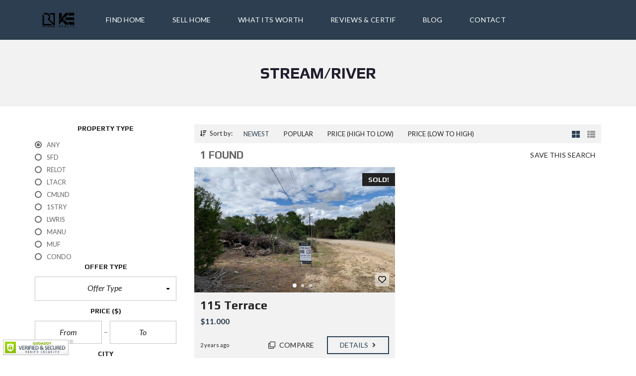

--- FILE ---
content_type: text/html; charset=UTF-8
request_url: https://www.raysuarez.com/features/stream-river/
body_size: 25977
content:
<!--WPFC_PAGE_TYPE_archive--><!DOCTYPE html>
<html lang="en-US">
<head>
    <meta charset="UTF-8">
    <meta name="viewport" content="width=device-width, initial-scale=1">
    <link rel="profile" href="http://gmpg.org/xfn/11">
    <link rel="pingback" href="https://www.raysuarez.com/xmlrpc.php">

    <script>
        window.mapLoaded = function() {
        }
    </script>
    <meta name='robots' content='index, follow, max-image-preview:large, max-snippet:-1, max-video-preview:-1' />

	<!-- This site is optimized with the Yoast SEO plugin v26.8 - https://yoast.com/product/yoast-seo-wordpress/ -->
	<title>Stream/River Archives | Luxury Realtor</title>
	<link rel="canonical" href="https://www.raysuarez.com/features/stream-river/" />
	<meta property="og:locale" content="en_US" />
	<meta property="og:type" content="article" />
	<meta property="og:title" content="Stream/River Archives | Luxury Realtor" />
	<meta property="og:url" content="https://www.raysuarez.com/features/stream-river/" />
	<meta property="og:site_name" content="Luxury Realtor" />
	<meta name="twitter:card" content="summary_large_image" />
	<!-- / Yoast SEO plugin. -->


<link rel='dns-prefetch' href='//cdnjs.cloudflare.com' />
<link rel='dns-prefetch' href='//fonts.googleapis.com' />
<link rel='preconnect' href='https://fonts.gstatic.com' crossorigin />
<link rel="alternate" type="application/rss+xml" title="Luxury Realtor &raquo; Feed" href="https://www.raysuarez.com/feed/" />
<link rel="alternate" type="application/rss+xml" title="Luxury Realtor &raquo; Comments Feed" href="https://www.raysuarez.com/comments/feed/" />
<link rel="alternate" type="application/rss+xml" title="Luxury Realtor &raquo; Stream/River Features Feed" href="https://www.raysuarez.com/features/stream-river/feed/" />
<style id='wp-img-auto-sizes-contain-inline-css' type='text/css'>
img:is([sizes=auto i],[sizes^="auto," i]){contain-intrinsic-size:3000px 1500px}
/*# sourceURL=wp-img-auto-sizes-contain-inline-css */
</style>
<style id='wp-block-library-inline-css' type='text/css'>
:root{--wp-block-synced-color:#7a00df;--wp-block-synced-color--rgb:122,0,223;--wp-bound-block-color:var(--wp-block-synced-color);--wp-editor-canvas-background:#ddd;--wp-admin-theme-color:#007cba;--wp-admin-theme-color--rgb:0,124,186;--wp-admin-theme-color-darker-10:#006ba1;--wp-admin-theme-color-darker-10--rgb:0,107,160.5;--wp-admin-theme-color-darker-20:#005a87;--wp-admin-theme-color-darker-20--rgb:0,90,135;--wp-admin-border-width-focus:2px}@media (min-resolution:192dpi){:root{--wp-admin-border-width-focus:1.5px}}.wp-element-button{cursor:pointer}:root .has-very-light-gray-background-color{background-color:#eee}:root .has-very-dark-gray-background-color{background-color:#313131}:root .has-very-light-gray-color{color:#eee}:root .has-very-dark-gray-color{color:#313131}:root .has-vivid-green-cyan-to-vivid-cyan-blue-gradient-background{background:linear-gradient(135deg,#00d084,#0693e3)}:root .has-purple-crush-gradient-background{background:linear-gradient(135deg,#34e2e4,#4721fb 50%,#ab1dfe)}:root .has-hazy-dawn-gradient-background{background:linear-gradient(135deg,#faaca8,#dad0ec)}:root .has-subdued-olive-gradient-background{background:linear-gradient(135deg,#fafae1,#67a671)}:root .has-atomic-cream-gradient-background{background:linear-gradient(135deg,#fdd79a,#004a59)}:root .has-nightshade-gradient-background{background:linear-gradient(135deg,#330968,#31cdcf)}:root .has-midnight-gradient-background{background:linear-gradient(135deg,#020381,#2874fc)}:root{--wp--preset--font-size--normal:16px;--wp--preset--font-size--huge:42px}.has-regular-font-size{font-size:1em}.has-larger-font-size{font-size:2.625em}.has-normal-font-size{font-size:var(--wp--preset--font-size--normal)}.has-huge-font-size{font-size:var(--wp--preset--font-size--huge)}.has-text-align-center{text-align:center}.has-text-align-left{text-align:left}.has-text-align-right{text-align:right}.has-fit-text{white-space:nowrap!important}#end-resizable-editor-section{display:none}.aligncenter{clear:both}.items-justified-left{justify-content:flex-start}.items-justified-center{justify-content:center}.items-justified-right{justify-content:flex-end}.items-justified-space-between{justify-content:space-between}.screen-reader-text{border:0;clip-path:inset(50%);height:1px;margin:-1px;overflow:hidden;padding:0;position:absolute;width:1px;word-wrap:normal!important}.screen-reader-text:focus{background-color:#ddd;clip-path:none;color:#444;display:block;font-size:1em;height:auto;left:5px;line-height:normal;padding:15px 23px 14px;text-decoration:none;top:5px;width:auto;z-index:100000}html :where(.has-border-color){border-style:solid}html :where([style*=border-top-color]){border-top-style:solid}html :where([style*=border-right-color]){border-right-style:solid}html :where([style*=border-bottom-color]){border-bottom-style:solid}html :where([style*=border-left-color]){border-left-style:solid}html :where([style*=border-width]){border-style:solid}html :where([style*=border-top-width]){border-top-style:solid}html :where([style*=border-right-width]){border-right-style:solid}html :where([style*=border-bottom-width]){border-bottom-style:solid}html :where([style*=border-left-width]){border-left-style:solid}html :where(img[class*=wp-image-]){height:auto;max-width:100%}:where(figure){margin:0 0 1em}html :where(.is-position-sticky){--wp-admin--admin-bar--position-offset:var(--wp-admin--admin-bar--height,0px)}@media screen and (max-width:600px){html :where(.is-position-sticky){--wp-admin--admin-bar--position-offset:0px}}

/*# sourceURL=wp-block-library-inline-css */
</style><style id='global-styles-inline-css' type='text/css'>
:root{--wp--preset--aspect-ratio--square: 1;--wp--preset--aspect-ratio--4-3: 4/3;--wp--preset--aspect-ratio--3-4: 3/4;--wp--preset--aspect-ratio--3-2: 3/2;--wp--preset--aspect-ratio--2-3: 2/3;--wp--preset--aspect-ratio--16-9: 16/9;--wp--preset--aspect-ratio--9-16: 9/16;--wp--preset--color--black: #000000;--wp--preset--color--cyan-bluish-gray: #abb8c3;--wp--preset--color--white: #ffffff;--wp--preset--color--pale-pink: #f78da7;--wp--preset--color--vivid-red: #cf2e2e;--wp--preset--color--luminous-vivid-orange: #ff6900;--wp--preset--color--luminous-vivid-amber: #fcb900;--wp--preset--color--light-green-cyan: #7bdcb5;--wp--preset--color--vivid-green-cyan: #00d084;--wp--preset--color--pale-cyan-blue: #8ed1fc;--wp--preset--color--vivid-cyan-blue: #0693e3;--wp--preset--color--vivid-purple: #9b51e0;--wp--preset--gradient--vivid-cyan-blue-to-vivid-purple: linear-gradient(135deg,rgb(6,147,227) 0%,rgb(155,81,224) 100%);--wp--preset--gradient--light-green-cyan-to-vivid-green-cyan: linear-gradient(135deg,rgb(122,220,180) 0%,rgb(0,208,130) 100%);--wp--preset--gradient--luminous-vivid-amber-to-luminous-vivid-orange: linear-gradient(135deg,rgb(252,185,0) 0%,rgb(255,105,0) 100%);--wp--preset--gradient--luminous-vivid-orange-to-vivid-red: linear-gradient(135deg,rgb(255,105,0) 0%,rgb(207,46,46) 100%);--wp--preset--gradient--very-light-gray-to-cyan-bluish-gray: linear-gradient(135deg,rgb(238,238,238) 0%,rgb(169,184,195) 100%);--wp--preset--gradient--cool-to-warm-spectrum: linear-gradient(135deg,rgb(74,234,220) 0%,rgb(151,120,209) 20%,rgb(207,42,186) 40%,rgb(238,44,130) 60%,rgb(251,105,98) 80%,rgb(254,248,76) 100%);--wp--preset--gradient--blush-light-purple: linear-gradient(135deg,rgb(255,206,236) 0%,rgb(152,150,240) 100%);--wp--preset--gradient--blush-bordeaux: linear-gradient(135deg,rgb(254,205,165) 0%,rgb(254,45,45) 50%,rgb(107,0,62) 100%);--wp--preset--gradient--luminous-dusk: linear-gradient(135deg,rgb(255,203,112) 0%,rgb(199,81,192) 50%,rgb(65,88,208) 100%);--wp--preset--gradient--pale-ocean: linear-gradient(135deg,rgb(255,245,203) 0%,rgb(182,227,212) 50%,rgb(51,167,181) 100%);--wp--preset--gradient--electric-grass: linear-gradient(135deg,rgb(202,248,128) 0%,rgb(113,206,126) 100%);--wp--preset--gradient--midnight: linear-gradient(135deg,rgb(2,3,129) 0%,rgb(40,116,252) 100%);--wp--preset--font-size--small: 13px;--wp--preset--font-size--medium: 20px;--wp--preset--font-size--large: 36px;--wp--preset--font-size--x-large: 42px;--wp--preset--spacing--20: 0.44rem;--wp--preset--spacing--30: 0.67rem;--wp--preset--spacing--40: 1rem;--wp--preset--spacing--50: 1.5rem;--wp--preset--spacing--60: 2.25rem;--wp--preset--spacing--70: 3.38rem;--wp--preset--spacing--80: 5.06rem;--wp--preset--shadow--natural: 6px 6px 9px rgba(0, 0, 0, 0.2);--wp--preset--shadow--deep: 12px 12px 50px rgba(0, 0, 0, 0.4);--wp--preset--shadow--sharp: 6px 6px 0px rgba(0, 0, 0, 0.2);--wp--preset--shadow--outlined: 6px 6px 0px -3px rgb(255, 255, 255), 6px 6px rgb(0, 0, 0);--wp--preset--shadow--crisp: 6px 6px 0px rgb(0, 0, 0);}:where(.is-layout-flex){gap: 0.5em;}:where(.is-layout-grid){gap: 0.5em;}body .is-layout-flex{display: flex;}.is-layout-flex{flex-wrap: wrap;align-items: center;}.is-layout-flex > :is(*, div){margin: 0;}body .is-layout-grid{display: grid;}.is-layout-grid > :is(*, div){margin: 0;}:where(.wp-block-columns.is-layout-flex){gap: 2em;}:where(.wp-block-columns.is-layout-grid){gap: 2em;}:where(.wp-block-post-template.is-layout-flex){gap: 1.25em;}:where(.wp-block-post-template.is-layout-grid){gap: 1.25em;}.has-black-color{color: var(--wp--preset--color--black) !important;}.has-cyan-bluish-gray-color{color: var(--wp--preset--color--cyan-bluish-gray) !important;}.has-white-color{color: var(--wp--preset--color--white) !important;}.has-pale-pink-color{color: var(--wp--preset--color--pale-pink) !important;}.has-vivid-red-color{color: var(--wp--preset--color--vivid-red) !important;}.has-luminous-vivid-orange-color{color: var(--wp--preset--color--luminous-vivid-orange) !important;}.has-luminous-vivid-amber-color{color: var(--wp--preset--color--luminous-vivid-amber) !important;}.has-light-green-cyan-color{color: var(--wp--preset--color--light-green-cyan) !important;}.has-vivid-green-cyan-color{color: var(--wp--preset--color--vivid-green-cyan) !important;}.has-pale-cyan-blue-color{color: var(--wp--preset--color--pale-cyan-blue) !important;}.has-vivid-cyan-blue-color{color: var(--wp--preset--color--vivid-cyan-blue) !important;}.has-vivid-purple-color{color: var(--wp--preset--color--vivid-purple) !important;}.has-black-background-color{background-color: var(--wp--preset--color--black) !important;}.has-cyan-bluish-gray-background-color{background-color: var(--wp--preset--color--cyan-bluish-gray) !important;}.has-white-background-color{background-color: var(--wp--preset--color--white) !important;}.has-pale-pink-background-color{background-color: var(--wp--preset--color--pale-pink) !important;}.has-vivid-red-background-color{background-color: var(--wp--preset--color--vivid-red) !important;}.has-luminous-vivid-orange-background-color{background-color: var(--wp--preset--color--luminous-vivid-orange) !important;}.has-luminous-vivid-amber-background-color{background-color: var(--wp--preset--color--luminous-vivid-amber) !important;}.has-light-green-cyan-background-color{background-color: var(--wp--preset--color--light-green-cyan) !important;}.has-vivid-green-cyan-background-color{background-color: var(--wp--preset--color--vivid-green-cyan) !important;}.has-pale-cyan-blue-background-color{background-color: var(--wp--preset--color--pale-cyan-blue) !important;}.has-vivid-cyan-blue-background-color{background-color: var(--wp--preset--color--vivid-cyan-blue) !important;}.has-vivid-purple-background-color{background-color: var(--wp--preset--color--vivid-purple) !important;}.has-black-border-color{border-color: var(--wp--preset--color--black) !important;}.has-cyan-bluish-gray-border-color{border-color: var(--wp--preset--color--cyan-bluish-gray) !important;}.has-white-border-color{border-color: var(--wp--preset--color--white) !important;}.has-pale-pink-border-color{border-color: var(--wp--preset--color--pale-pink) !important;}.has-vivid-red-border-color{border-color: var(--wp--preset--color--vivid-red) !important;}.has-luminous-vivid-orange-border-color{border-color: var(--wp--preset--color--luminous-vivid-orange) !important;}.has-luminous-vivid-amber-border-color{border-color: var(--wp--preset--color--luminous-vivid-amber) !important;}.has-light-green-cyan-border-color{border-color: var(--wp--preset--color--light-green-cyan) !important;}.has-vivid-green-cyan-border-color{border-color: var(--wp--preset--color--vivid-green-cyan) !important;}.has-pale-cyan-blue-border-color{border-color: var(--wp--preset--color--pale-cyan-blue) !important;}.has-vivid-cyan-blue-border-color{border-color: var(--wp--preset--color--vivid-cyan-blue) !important;}.has-vivid-purple-border-color{border-color: var(--wp--preset--color--vivid-purple) !important;}.has-vivid-cyan-blue-to-vivid-purple-gradient-background{background: var(--wp--preset--gradient--vivid-cyan-blue-to-vivid-purple) !important;}.has-light-green-cyan-to-vivid-green-cyan-gradient-background{background: var(--wp--preset--gradient--light-green-cyan-to-vivid-green-cyan) !important;}.has-luminous-vivid-amber-to-luminous-vivid-orange-gradient-background{background: var(--wp--preset--gradient--luminous-vivid-amber-to-luminous-vivid-orange) !important;}.has-luminous-vivid-orange-to-vivid-red-gradient-background{background: var(--wp--preset--gradient--luminous-vivid-orange-to-vivid-red) !important;}.has-very-light-gray-to-cyan-bluish-gray-gradient-background{background: var(--wp--preset--gradient--very-light-gray-to-cyan-bluish-gray) !important;}.has-cool-to-warm-spectrum-gradient-background{background: var(--wp--preset--gradient--cool-to-warm-spectrum) !important;}.has-blush-light-purple-gradient-background{background: var(--wp--preset--gradient--blush-light-purple) !important;}.has-blush-bordeaux-gradient-background{background: var(--wp--preset--gradient--blush-bordeaux) !important;}.has-luminous-dusk-gradient-background{background: var(--wp--preset--gradient--luminous-dusk) !important;}.has-pale-ocean-gradient-background{background: var(--wp--preset--gradient--pale-ocean) !important;}.has-electric-grass-gradient-background{background: var(--wp--preset--gradient--electric-grass) !important;}.has-midnight-gradient-background{background: var(--wp--preset--gradient--midnight) !important;}.has-small-font-size{font-size: var(--wp--preset--font-size--small) !important;}.has-medium-font-size{font-size: var(--wp--preset--font-size--medium) !important;}.has-large-font-size{font-size: var(--wp--preset--font-size--large) !important;}.has-x-large-font-size{font-size: var(--wp--preset--font-size--x-large) !important;}
/*# sourceURL=global-styles-inline-css */
</style>

<style id='classic-theme-styles-inline-css' type='text/css'>
/*! This file is auto-generated */
.wp-block-button__link{color:#fff;background-color:#32373c;border-radius:9999px;box-shadow:none;text-decoration:none;padding:calc(.667em + 2px) calc(1.333em + 2px);font-size:1.125em}.wp-block-file__button{background:#32373c;color:#fff;text-decoration:none}
/*# sourceURL=/wp-includes/css/classic-themes.min.css */
</style>
<link rel='stylesheet' id='contact-form-7-css' href='https://www.raysuarez.com/wp-content/plugins/contact-form-7/includes/css/styles.css?ver=6.1.4' type='text/css' media='all' />
<link rel='stylesheet' id='sm-style-css' href='https://www.raysuarez.com/wp-content/plugins/wp-show-more/wpsm-style.css?ver=6.9' type='text/css' media='all' />
<link rel='stylesheet' id='myhome-style-css' href='https://www.raysuarez.com/wp-content/themes/myhome/myhome-legacy/style.min.css?ver=3.1.76' type='text/css' media='all' />
<style id='myhome-style-inline-css' type='text/css'>
            @media (min-width:1023px) {
            #mega_main_menu li.default_dropdown>.mega_dropdown {
            width:225px !important;
            }
            }
			                :root { --primary: #2c3e50; }
                .mh-active-input-primary input[type=text]:focus,
                .mh-active-input-primary input[type=text]:active,
                .mh-active-input-primary input[type=search]:focus,
                .mh-active-input-primary input[type=search]:active,
                .mh-active-input-primary input[type=email]:focus,
                .mh-active-input-primary input[type=email]:active,
                .mh-active-input-primary input[type=password]:focus,
                .mh-active-input-primary input[type=password]:active,
                .mh-active-input-primary textarea:focus,
                .mh-active-input-primary textarea:active,
                .mh-active-input-primary .mh-active-input input,
                .mh-active-input-primary .mh-active-input input,
                .myhome-body.mh-active-input-primary .mh-active-input .bootstrap-select.btn-group > .btn {
                background: rgba(44,62,80,0.05)!important;
                }

                html body .primary {
                background: rgba(44,62,80)!important;
                }


                html body .mh-fixed-menu--active #mega_main_menu.mh-primary #mh-submit-button a,
                html body .mh-fixed-menu--active #mega_main_menu.mh-primary #mh-submit-button a i {
                color:  rgba(44,62,80)!important;
                }

                .mh-app-wrapper .stepper__header .stepper__step--complete + .divider {
                background: rgba(44,62,80)!important;
                }

                html body .primary--text {
                color: rgba(44,62,80)!important;
                }

                html body .primary--text textarea,
                html body .primary--text input {
                caret-color: rgba(44,62,80)!important;
                }
				                    @media (min-width:1023px) {
                    html body #mega_main_menu.mh-primary .nav_logo img {
                    height: 50px!important;
                    }
                    }
				
            /* Menu */
			
			
            @media (min-width:1023px) {
            .mh-sticky-menu-placeholder--active {
            min-height: 80px;
            }
            }

			

			
			

			
			

			
			
			
			
            /* General */

			
			
			
			
			
			
			
			
			
			
			
			
			
			
			
			
			
			
			

            /* Top Bar */
			
			
			
			
			
			
			
			
			
            /* Footer */
			
			
			
			
			
			
			
			
			
			
			
			
			
			
			
			
            /* Top Title */
			
			
			
            /* Breadcrumbs */
			
			
			
			
			
			
            /* Single Property Page */
			
			
			
			
			
			
			
			
			
			
			
			
			
			
            /* Property card */
			
			
			
			
			
			
			
			
			
			
			
			
            /* Search Form */
			
			
			
			
			
			
			
			
			
			
			
			
			
			
			
			
			
			
			
			
            /* Agent Carousel / List */
			
			
			
			
			
			

			
            /* Blog */

			
			
			
			
			
			
			
			
			
			
			
			
			
			
			
			
			
			
			
			
			
			
			

            /* Sidebar */
			
			
			
			

			

			
			
			
			
			
			
            /* Post Card */
			
			
			
			
			
			
			
            /* Map */
			
			
			
			
			
			
			
			
			
			
			
            /* Compare Bar */
			
			
			
			
			
			
			
			
			
			
            /* User panel */

			
			
			
			
			
			
			
			
			
			
			
						
			
			
			                @media (min-width: 1023px) {
                .logo_link {
                margin-right: 48px!important;
                }
                }
			
			                @media (min-width: 1023px) {
                html body #mega_main_menu.mh-primary > .menu_holder > .menu_inner > ul > li[class*="columns"] {
                margin-right: 10px!important;
                }
                }
			
			
/*# sourceURL=myhome-style-inline-css */
</style>
<link rel='stylesheet' id='child-style-css' href='https://www.raysuarez.com/wp-content/themes/myhome-child/style.css?ver=3.1.76' type='text/css' media='all' />
<link rel='stylesheet' id='mmm_mega_main_menu-css' href='https://www.raysuarez.com/wp-content/plugins/mega_main_menu/src/css/cache.skin.css?ver=1723463623' type='text/css' media='all' />
<link rel='stylesheet' id='myhome-idx-broker-css' href='https://www.raysuarez.com/wp-content/plugins/myhome-idx-broker/assets/css/main.css?ver=2.1.23' type='text/css' media='all' />
<link rel='stylesheet' id='myhome-font-awesome-css' href='https://cdnjs.cloudflare.com/ajax/libs/font-awesome/5.15.2/css/all.min.css?ver=3.1.76' type='text/css' media='all' />
<link rel='stylesheet' id='bsf-Defaults-css' href='https://www.raysuarez.com/wp-content/uploads/smile_fonts/Defaults/Defaults.css?ver=3.21.2' type='text/css' media='all' />
<link rel="preload" as="style" href="https://fonts.googleapis.com/css?family=Lato:400,400italic,700%7CPlay:400,700&#038;subset=latin-ext&#038;display=block&#038;ver=1723463623" /><link rel="stylesheet" href="https://fonts.googleapis.com/css?family=Lato:400,400italic,700%7CPlay:400,700&#038;subset=latin-ext&#038;display=block&#038;ver=1723463623" media="print" onload="this.media='all'"><noscript><link rel="stylesheet" href="https://fonts.googleapis.com/css?family=Lato:400,400italic,700%7CPlay:400,700&#038;subset=latin-ext&#038;display=block&#038;ver=1723463623" /></noscript><script type="text/javascript" src="https://www.raysuarez.com/wp-includes/js/jquery/jquery.min.js?ver=3.7.1" id="jquery-core-js"></script>
<script type="text/javascript" src="https://www.raysuarez.com/wp-includes/js/jquery/jquery-migrate.min.js?ver=3.4.1" id="jquery-migrate-js"></script>
<script type="text/javascript" src="//www.raysuarez.com/wp-content/plugins/revslider/sr6/assets/js/rbtools.min.js?ver=6.7.12" async id="tp-tools-js"></script>
<script type="text/javascript" src="//www.raysuarez.com/wp-content/plugins/revslider/sr6/assets/js/rs6.min.js?ver=6.7.12" async id="revmin-js"></script>
<script type="text/javascript" src="//maps.googleapis.com/maps/api/js?key=AIzaSyAzPo8nBOwJZIoKFV02bgHXuPTCx2xQ_L0&amp;libraries=places&amp;callback=mapLoaded&amp;v=3.63" id="google-maps-api-js"></script>
<script type="text/javascript" src="https://www.raysuarez.com/wp-content/themes/myhome/myhome-legacy/assets/js/myhome-map.min.js?ver=3.1.76" id="myhome-map-js"></script>
<script></script><link rel="https://api.w.org/" href="https://www.raysuarez.com/wp-json/" /><link rel="alternate" title="JSON" type="application/json" href="https://www.raysuarez.com/wp-json/wp/v2/features/495" /><link rel="EditURI" type="application/rsd+xml" title="RSD" href="https://www.raysuarez.com/xmlrpc.php?rsd" />
<meta name="generator" content="WordPress 6.9" />
<meta name="generator" content="Redux 4.5.10" /><meta name="geo.region" content="US-TX" />
<meta name="geo.placename" content="San Antonio" />
<meta name="geo.position" content="29.4246;-98.49514" />
<meta name="ICBM" content="29.4246, -98.49514" />
<!-- Global site tag (gtag.js) - Google Analytics -->
<script type="application/ld+json">
{
  "@context": "https://schema.org",
  "@type": "LocalBusiness",
  "name": "Ray Suarez Realtor",
  "image": "https://www.raysuarez.com/wp-content/uploads/2022/07/ray-suarez-new-logo-white.png",
  "@id": "",
  "url": "https://www.raysuarez.com/",
  "telephone": "210-418-0067",
  "address": {
    "@type": "PostalAddress",
    "streetAddress": "17806 IH10 W Ste 300 San Antonio, TX 78257",
    "addressLocality": "San Antonio",
    "addressRegion": "TX",
    "postalCode": "78257",
    "addressCountry": "US"
  } ,
  "sameAs": [
    "https://www.facebook.com/ray.suarez.realtor",
    "https://x.com/Ray_Suarez",
    "https://www.instagram.com/ray_luxuryrealtor/",
    "https://www.linkedin.com/in/raysuarez/",
    "https://www.youtube.com/channel/UCIkQQ6wPboFperp62x4tpzQ",
    "https://www.pinterest.com/raysuarez/"
  ] 
}
</script>

<script async src="https://www.googletagmanager.com/gtag/js?id=UA-174475977-1"></script>
<script>
  window.dataLayer = window.dataLayer || [];
  function gtag(){dataLayer.push(arguments);}
  gtag('js', new Date());

  gtag('config', 'UA-174475977-1');
</script>


<!-- Google tag (gtag.js) -->
<script async src="https://www.googletagmanager.com/gtag/js?id=G-31GV9N6KQP"></script>
<script>
  window.dataLayer = window.dataLayer || [];
  function gtag(){dataLayer.push(arguments);}
  gtag('js', new Date());

  gtag('config', 'G-31GV9N6KQP');
</script>
<meta name="google-site-verification" content="-44TlYQN49IGyiV2dBEv16qn97bE-yKyUIfT6_ePeSU" />


<script type="application/ld+json">
{
  "@context": "https://schema.org",
  "@type": "RealEstateAgent",
  "name": "Ray Suarez",
  "image": "https://www.raysuarez.com/wp-content/uploads/2020/07/Ray-Logos-1.png",
  "@id": "",
  "url": "https://www.raysuarez.com/",
  "telephone": "210-418-0067",
  "priceRange": "$$",
  "address": {
    "@type": "PostalAddress",
    "streetAddress": "22211 IH10 W Ste 1206",
    "addressLocality": "San Antonio",
    "addressRegion": "TX",
    "postalCode": "78257",
    "addressCountry": "US"
  },
  "geo": {
    "@type": "GeoCoordinates",
    "latitude": 29.6491472,
    "longitude": -98.6244139
  } ,
  "sameAs": [
    "https://www.facebook.com/ray.suarez.realtor",
    "https://twitter.com/Ray_Suarez",
    "https://www.instagram.com/raysuarezgtz/",
    "https://www.youtube.com/channel/UCIkQQ6wPboFperp62x4tpzQ",
    "https://www.linkedin.com/in/raysuarez/",
    "https://www.pinterest.com/raysuarez/",
    "https://www.raysuarez.com/"
  ]
}
</script>

<script type="application/ld+json">
{
  "@context": "https://schema.org/",
  "@type": "WebSite",
  "name": "Ray Suarez",
  "url": "https://www.raysuarez.com/",
  "potentialAction": {
    "@type": "SearchAction",
    "target": "https://www.raysuarez.com/?s={search_term_string}",
    "query-input": "required name=search_term_string"
  }
}
</script>

<!-- Google Tag Manager -->
<script>(function(w,d,s,l,i){w[l]=w[l]||[];w[l].push({'gtm.start':
new Date().getTime(),event:'gtm.js'});var f=d.getElementsByTagName(s)[0],
j=d.createElement(s),dl=l!='dataLayer'?'&l='+l:'';j.async=true;j.src=
'https://www.googletagmanager.com/gtm.js?id='+i+dl;f.parentNode.insertBefore(j,f);
})(window,document,'script','dataLayer','GTM-T5HWSBC');</script>
<!-- End Google Tag Manager -->            <style>
                @font-face {
                    font-family: "Flaticon";
                    src: url("https://demo1.myhometheme.net/wp-content/themes/myhome/assets/fonts/Flaticon.eot");
                    src: url("https://demo1.myhometheme.net/wp-content/themes/myhome/assets/fonts/Flaticon.eot?#iefix") format("embedded-opentype"),
                    url("https://demo1.myhometheme.net/wp-content/themes/myhome/assets/fonts/Flaticon.woff") format("woff"),
                    url("https://demo1.myhometheme.net/wp-content/themes/myhome/assets/fonts/Flaticon.ttf") format("truetype"),
                    url("https://demo1.myhometheme.net/wp-content/themes/myhome/assets/fonts/Flaticon.svg#Flaticon") format("svg");
                }

                @media screen and (-webkit-min-device-pixel-ratio: 0) {
                    @font-face {
                        font-family: "Flaticon";
                        src: url("https://demo1.myhometheme.net/wp-content/themes/myhome/assets/fonts/Flaticon.svg#Flaticon") format("svg");
                    }
                }
            </style>
			<style type="text/css">.recentcomments a{display:inline !important;padding:0 !important;margin:0 !important;}</style><meta name="generator" content="Powered by WPBakery Page Builder - drag and drop page builder for WordPress."/>
<meta name="generator" content="Powered by Slider Revolution 6.7.12 - responsive, Mobile-Friendly Slider Plugin for WordPress with comfortable drag and drop interface." />
<link rel="icon" href="https://www.raysuarez.com/wp-content/uploads/2020/06/P_1592859090756_Deuxbro_Homes_Logo-1-100x100.jpeg" sizes="32x32" />
<link rel="icon" href="https://www.raysuarez.com/wp-content/uploads/2020/06/P_1592859090756_Deuxbro_Homes_Logo-1.jpeg" sizes="192x192" />
<link rel="apple-touch-icon" href="https://www.raysuarez.com/wp-content/uploads/2020/06/P_1592859090756_Deuxbro_Homes_Logo-1.jpeg" />
<meta name="msapplication-TileImage" content="https://www.raysuarez.com/wp-content/uploads/2020/06/P_1592859090756_Deuxbro_Homes_Logo-1.jpeg" />
<script>function setREVStartSize(e){
			//window.requestAnimationFrame(function() {
				window.RSIW = window.RSIW===undefined ? window.innerWidth : window.RSIW;
				window.RSIH = window.RSIH===undefined ? window.innerHeight : window.RSIH;
				try {
					var pw = document.getElementById(e.c).parentNode.offsetWidth,
						newh;
					pw = pw===0 || isNaN(pw) || (e.l=="fullwidth" || e.layout=="fullwidth") ? window.RSIW : pw;
					e.tabw = e.tabw===undefined ? 0 : parseInt(e.tabw);
					e.thumbw = e.thumbw===undefined ? 0 : parseInt(e.thumbw);
					e.tabh = e.tabh===undefined ? 0 : parseInt(e.tabh);
					e.thumbh = e.thumbh===undefined ? 0 : parseInt(e.thumbh);
					e.tabhide = e.tabhide===undefined ? 0 : parseInt(e.tabhide);
					e.thumbhide = e.thumbhide===undefined ? 0 : parseInt(e.thumbhide);
					e.mh = e.mh===undefined || e.mh=="" || e.mh==="auto" ? 0 : parseInt(e.mh,0);
					if(e.layout==="fullscreen" || e.l==="fullscreen")
						newh = Math.max(e.mh,window.RSIH);
					else{
						e.gw = Array.isArray(e.gw) ? e.gw : [e.gw];
						for (var i in e.rl) if (e.gw[i]===undefined || e.gw[i]===0) e.gw[i] = e.gw[i-1];
						e.gh = e.el===undefined || e.el==="" || (Array.isArray(e.el) && e.el.length==0)? e.gh : e.el;
						e.gh = Array.isArray(e.gh) ? e.gh : [e.gh];
						for (var i in e.rl) if (e.gh[i]===undefined || e.gh[i]===0) e.gh[i] = e.gh[i-1];
											
						var nl = new Array(e.rl.length),
							ix = 0,
							sl;
						e.tabw = e.tabhide>=pw ? 0 : e.tabw;
						e.thumbw = e.thumbhide>=pw ? 0 : e.thumbw;
						e.tabh = e.tabhide>=pw ? 0 : e.tabh;
						e.thumbh = e.thumbhide>=pw ? 0 : e.thumbh;
						for (var i in e.rl) nl[i] = e.rl[i]<window.RSIW ? 0 : e.rl[i];
						sl = nl[0];
						for (var i in nl) if (sl>nl[i] && nl[i]>0) { sl = nl[i]; ix=i;}
						var m = pw>(e.gw[ix]+e.tabw+e.thumbw) ? 1 : (pw-(e.tabw+e.thumbw)) / (e.gw[ix]);
						newh =  (e.gh[ix] * m) + (e.tabh + e.thumbh);
					}
					var el = document.getElementById(e.c);
					if (el!==null && el) el.style.height = newh+"px";
					el = document.getElementById(e.c+"_wrapper");
					if (el!==null && el) {
						el.style.height = newh+"px";
						el.style.display = "block";
					}
				} catch(e){
					console.log("Failure at Presize of Slider:" + e)
				}
			//});
		  };</script>
		<style type="text/css" id="wp-custom-css">
			.mh-footer-bottom {
    text-align: center;
}		</style>
		<style id="myhome_redux-dynamic-css" title="dynamic-css" class="redux-options-output">
                              html body.myhome-body .mh-menu-primary-color-background .mh-header:not(.mh-header--transparent) #mega_main_menu.mh-primary > .menu_holder > .menu_inner > span.nav_logo,
                              html body.myhome-body .mh-menu-primary-color-background .mh-header:not(.mh-header--transparent) #mega_main_menu.mh-primary > .menu_holder > .mmm_fullwidth_container,
                              .myhome-body .mh-thumbnail__featured,
                              .myhome-body .calendar_wrap table tbody td a:hover,
                              .myhome-body .dropdown-menu > li.selected a,
                              .myhome-body .mdl-button.mdl-button--raised.mdl-button--primary,
                              .myhome-body .mdl-button.mdl-button--primary-ghost:hover,
                              .myhome-body .mdl-button.mdl-button--primary-ghost:active,
                              .myhome-body .mdl-button.mdl-button--primary-ghost:focus,
                              .myhome-body .mdl-button.mdl-button--compare-active,
                              .myhome-body .mdl-button.mdl-button--compare-active:hover,
                              .myhome-body .mdl-button.mdl-button--compare-active:active,
                              .myhome-body .mdl-button.mdl-button--compare-active:focus,
                              .myhome-body .mh-accordion .ui-accordion-header.ui-accordion-header-active,
                              .myhome-body .mh-caption__inner,
                              .myhome-body .mh-compare__price,
                              .myhome-body .mh-estate__slider__price,
                              .myhome-body .mh-estate__details__price,
                              .myhome-body .mh-heading--top-separator:after,
                              .myhome-body .mh-heading--bottom-separator:after,
                              .myhome-body .mh-loader,
                              .myhome-body .wpcf7-form .wpcf7-form-control.wpcf7-submit,
                              .myhome-body .mh-loader:before,
                              .myhome-body .mh-loader:after,
                              .myhome-body .mh-map-panel__element button:hover,
                              .myhome-body .mh-map-panel .mh-map-panel__element button.mh-button--active,
                              .myhome-body .mh-map-panel .mh-map-panel__element button.mh-button--active:hover,
                              .myhome-body .mh-map-panel .mh-map-panel__element button.mh-button--active:active,
                              .myhome-body .mh-map-panel .mh-map-panel__element button.mh-button--active:focus,
                              .myhome-body .mh-map-zoom__element button:hover,
                              .myhome-body .mh-map-infobox,
                              .myhome-body .mh-post-single__nav__prev:before,
                              .myhome-body .mh-post-single__nav__next:before,
                              .myhome-body .mh-slider__card-short__price,
                              .myhome-body .mh-slider__card-default__price,
                              .myhome-body #estate_slider_card .tparrows:hover:before,
                              .myhome-body #estate_slider_card_short .tparrows:hover:before,
                              .myhome-body #mh_rev_slider_single .tparrows:hover:before,
                              .myhome-body #mh_rev_gallery_single .tparrows:hover:before,
                              .myhome-body .mh-social-icon:hover,
                              .myhome-body .mh-top-header--primary,
                              .myhome-body .mh-top-header-big:not(.mh-top-header-big--primary) .mh-top-header-big__panel,
                              .myhome-body .mh-top-header-big.mh-top-header-big--primary,
                              .myhome-body .mh-browse-estate__row:first-child,
                              .myhome-body .mh-widget-title__text:before,
                              .myhome-body .owl-carousel .owl-dots .owl-dot.active span,
                              .myhome-body .tagcloud a:hover,
                              .myhome-body .tagcloud a:active,
                              .myhome-body .tagcloud a:focus,
                              .myhome-body .mh-menu ul li a:before,
                              .myhome-body .widget_pages ul li a:before,
                              .myhome-body .widget_meta ul li a:before,
                              .myhome-body .widget_recent_entries ul li a:before,
                              .myhome-body .widget_nav_menu ul li a:before,
                              .myhome-body .widget_categories ul li a:before,
                              .myhome-body .widget_archive ul li a:before,
                              .myhome-body .calendar_wrap table #today,
                              .myhome-body .mh-background-color-primary,
                              .myhome-body .mh-user-panel__menu ul li.mh-user-panel__menu__li--active button,
                              .myhome-body .mh-user-panel__menu ul li.mh-user-panel__menu__li--active a,
                              .myhome-body .mh-top-header--primary .mh-top-bar-user-panel__user-info,
                              .myhome-body .mh-top-header-big .mh-top-bar-user-panel__user-info,
                              .myhome-body .awesomplete mark,
                              .myhome-body .idx-omnibar-form.idx-omnibar-original-form button,
                              .myhome-body .idx-omnibar-form.idx-omnibar-original-form .awesomplete > ul > li mark,
                              .myhome-body #IDX-main #IDX-resultsRow .IDX-resultsDetailsLink a:hover,
                              .myhome-body #IDX-main #IDX-formSubmit,
                              .myhome-body #IDX-main #IDX-submitBtn,
                              .myhome-body #IDX-main #IDX-scheduleShowing,
                              .myhome-body #IDX-main #IDX-photoGalleryLink,
                              .myhome-body #IDX-main .IDX-detailsVirtualTourLink,   
                              .myhome-body #IDX-main #IDX-detailsVirtualTour,
                              .myhome-body .IDX-qsInput.IDX-qsButtonInput, 
                              .myhome-body #IDX-main.IDX-category-map #IDX-criteriaText, 
                              .myhome-body .mh-fixed-menu--active .mh-menu-primary-color-background .mega_main_menu,
                              .myhome-body.mh-active-input-primary .mh-search__panel > div:not(:first-child) .is-checked .mdl-radio__inner-circle,
                              .myhome-body #myhome-idx-wrapper #IDX-leadToolsBar,
                              .myhome-body #myhome-idx-wrapper #IDX-submitBtn,
                              .myhome-body #myhome-idx-wrapper #IDX-formSubmit,
                              .myhome-body #myhome-idx-wrapper #IDX-submitBtn:hover,
                              .myhome-body #myhome-idx-wrapper #IDX-formSubmit:hover,
                              .myhome-body #myhome-idx-wrapper__details-detailsDynamic-1008 .IDX-detailsVirtualTourLink,
                              .myhome-body #myhome-idx-wrapper .IDX-page-listing .IDX-detailsVirtualTourLink,
                              .myhome-body #myhome-idx-wrapper__details-detailsDynamic-1008 .IDX-detailsVirtualTourLink:hover,
                              .myhome-body #myhome-idx-wrapper .IDX-page-listing .IDX-detailsVirtualTourLink:hover,
                              .myhome-body #myhome-idx-wrapper__details-detailsDynamic-1008 #IDX-main.IDX-category-details #IDX-photoGalleryLink,
                              .myhome-body #myhome-idx-wrapper__details-detailsDynamic-1008 #IDX-main.IDX-category-details #IDX-scheduleShowing,
                              .myhome-body #myhome-idx-wrapper .IDX-page-listing #IDX-photoGalleryLink,
                              .myhome-body #myhome-idx-wrapper .IDX-page-listing #IDX-scheduleShowing,
                              .myhome-body #myhome-idx-wrapper__details-detailsDynamic-1008 #IDX-main.IDX-category-details #IDX-photoGalleryLink:hover,
                              .myhome-body #myhome-idx-wrapper__details-detailsDynamic-1008 #IDX-main.IDX-category-details #IDX-scheduleShowing:hover,
                              .myhome-body #myhome-idx-wrapper .IDX-page-listing #IDX-photoGalleryLink:hover,
                              .myhome-body #myhome-idx-wrapper .IDX-page-listing #IDX-scheduleShowing:hover,
                              .myhome-body .myhome-idx-wrapper__mortgage_calculator-mobileFirstMortgage-1002 .IDX-input-group-addon,
                              .myhome-body .myhome-idx-wrapper__map_search_page-mapsearch-1000 #IDX-criteriaText,
                              .myhome-body .myhome-idx-wrapper__map_search_page-mapsearch-1000 #IDX-criteriaWindow .ui-widget-content .ui-slider-range,
                              .myhome-body .myhome-idx-wrapper__map_search_page-mapsearch-1000 #IDX-criteriaWindow .ui-widget-content,
                              .myhome-body .idx-omnibar-form button,
                              .myhome-body .myhome-idx-wrapper__results-mobileFirstResults-1006 .IDX-resultsDetailsLink a:hover,
                              .myhome-body .IDX-type-roster #IDX-rosterFilterSubmit,
                              .myhome-body .IDX-type-roster #IDX-rosterFilterSubmit:hover,
                              .myhome-body .myhome-idx-wrapper__search_page-searchBase-1005 #IDX-loginSubmit,
                              .myhome-body #myhome-idx-wrapper .IDX-category-search #IDX-loginSubmit, 
                              .myhome-body .myhome-idx-wrapper__search_page-searchBase-1005 #IDX-loginSubmit:hover,
                              .myhome-body #myhome-idx-wrapper .IDX-category-search #IDX-loginSubmit:hover,
                              .myhome-body .myhome-idx-wrapper__my_account-myaccount-1000 input[type=submit],
                              .myhome-body .myhome-idx-wrapper__my_account-myaccount-1000 input[type=submit]:hover,
                              .myhome-body .myhome-idx-wrapper__user_signup-usersignup-1002 #IDX-submitBtn,
                              .myhome-body .myhome-idx-wrapper__user_signup-usersignup-1002 #IDX-submitBtn:hover,
                              .myhome-body .myhome-idx-wrapper__user_login-userlogin-1001 #IDX-loginSubmit,
                              .myhome-body .myhome-idx-wrapper__user_login-userlogin-1001 #IDX-loginSubmit:hover,
                              .myhome-body #IDX-widgetLeadLoginWrapper.IDX-widgetLeadLoginWrapper input[type=submit],
                              .myhome-body #IDX-widgetLeadLoginWrapper.IDX-widgetLeadLoginWrapper input[type=submit]:hover,
                              .myhome-body #LeadSignup.LeadSignup input[type=submit],
                              .myhome-body #LeadSignup.LeadSignup input[type=submit]:hover,
                              .myhome-body .IDX-quicksearchWrapper .IDX-quicksearchForm .IDX-qsInput.IDX-qsButtonInput,
                              .myhome-body #myhome-idx-wrapper.myhome-idx-wrapper__mortgage_calculator-mobileFirstMortgage-1002 .IDX-input-group-addon,
                              .myhome-body #myhome-idx-wrapper.myhome-idx-wrapper__mortgage_calculator-mobileFirstMortgage-1002 .IDX-btn-primary,
                              .myhome-body #myhome-idx-wrapper.myhome-idx-wrapper__mortgage_calculator-mobileFirstMortgage-1002 .IDX-btn-primary:hover,
                               html body.myhome-body .ui-dialog[aria-labelledby*=IDX-loadingScreen] #IDX-loadingScreen,
                               html body.myhome-body .ui-dialog[aria-labelledby*=IDX-loadingScreen] #IDX-loadingScreen:before,
                               html body.myhome-body .ui-dialog[aria-labelledby*=IDX-loadingScreen] #IDX-loadingScreen:after,
                               .IDX-registrationModal #IDX-registration .IDX-btn-primary,
                               .IDX-registrationModal #IDX-registration .IDX-btn-primary:hover,
                               .myhome-body .myhome-idx-wrapper__photo_gallery-mobileFirstPhotoGallery-1003 #IDX-photoGallery .IDX-arrow:hover,
                               .myhome-body div[id*=IDX-carouselGallery-] + a:hover,
                               .myhome-idx-wrapper__results-mobileFirstResults-1006 #IDX-resultsRefineSubmit,
                               .myhome-idx-wrapper__results-mobileFirstResults-1006 #IDX-resultsRefineSubmit:hover,                               
                               .myhome-body .mh-app-wrapper .primary,
                               .myhome-body div.awesomplete mark,
                               .myhome-body .mh-popup-login .mh-popup-login__tab-button.active,
                               .myhome-body .mh-app__sidebar-nav__avatar-placeholder:hover,
                               .myhome-body .mh-pricing-table__row--name,
                               .myhome-body .woocommerce #respond input#submit.alt,
                               .myhome-body .woocommerce a.button.alt,
                               .myhome-body .woocommerce button.button.alt,
                               .myhome-body .woocommerce input.button.alt,
                               .myhome-body .mh-field-plans__list__image__icon       
                            {background-color:#2c3e50;}
                              .myhome-body blockquote,
                              .myhome-body html body .mh-menu-primary-color-background #mega_main_menu.mh-primary > .menu_holder > .mmm_fullwidth_container,
                              .myhome-body input[type=text]:focus,
                              .myhome-body input[type=text]:active,
                              .myhome-body input[type=password]:focus,
                              .myhome-body input[type=password]:active,
                              .myhome-body input[type=email]:focus,
                              .myhome-body input[type=email]:active,
                              .myhome-body input[type=search]:focus,
                              .myhome-body input[type=search]:active,
                              .myhome-body input[type=tel]:focus,
                              .myhome-body input[type=tel]:active,
                              .myhome-body textarea:focus,
                              .myhome-body textarea:active,
                              .myhome-body .sticky,
                              .myhome-body .mh-active-input input,
                              .myhome-body .mh-active-input .bootstrap-select.btn-group > .btn,
                              .myhome-body .mdl-button.mdl-button--primary-ghost,
                              .myhome-body .mh-compare,
                              .myhome-body .tagcloud a:hover, 
                              .myhome-body .tagcloud a:active,
                              .myhome-body .tagcloud a:focus,
                              .myhome-body .mh-map-panel,
                              .myhome-body .mh-map-zoom,
                              .myhome-body .mh-map-infobox:after,
                              .myhome-body .mh-map-infobox .mh-map-infobox__img-wrapper,
                              .myhome-body .mh-search-horizontal,
                              .myhome-body .mh-search-map-top .mh-search-horizontal,
                              .myhome-body .mh-social-icon:hover:after,
                              .myhome-body .mh-top-header--primary,
                              .myhome-body .owl-carousel .owl-dots .owl-dot.active span,
                              .myhome-body .mh-border-color-primary,
                              .myhome-body .mh-post .post-content blockquote,
                              .myhome-body .mh-user-panel-info,                       
                              .myhome-body.mh-active-input-primary .mh-search__panel > div:not(:first-child) .is-checked .mdl-radio__outer-circle,
                              html body.myhome-body .mh-menu-primary-color-background .mh-header:not(.mh-header--transparent) #mega_main_menu.mh-primary > .menu_holder > .mmm_fullwidth_container,
                              .myhome-body .myhome-idx-wrapper__photo_gallery-photogallery-1002 .IDX-photoGallery,
                              .myhome-body .myhome-idx-wrapper__map_search_page-mapsearch-1000 #IDX-searchNavWrapper,
                              .myhome-body .myhome-idx-wrapper__results-mobileFirstResults-1006 .IDX-propertyTypeHeader,
                              .myhome-body .myhome-idx-wrapper__results-mobileFirstResults-1006 .IDX-resultsDetailsLink a,
                              .myhome-body .myhome-idx-wrapper__search_page-searchBase-1005 #IDX-searchNavWrapper,
                              .myhome-body #myhome-idx-wrapper .IDX-category-search #IDX-searchNavWrapper,
                              .myhome-body .myhome-idx-wrapper__search_page-searchStandard-1002 #IDX-searchNavWrapper,
                              .myhome-body #myhome-idx-wrapper.myhome-idx-wrapper__mortgage_calculator-mobileFirstMortgage-1002 .IDX-well,
                              .myhome-body div[id*=IDX-carouselGallery-] + a,
                              .myhome-body .mh-app-wrapper .primary,
                              .myhome-body .tabs
                              {border-color:#2c3e50;}
                              .myhome-body .mh-navbar__menu ul:first-child > li:hover > a,
                              .myhome-body .mh-navbar__container .mh-navbar__menu ul:first-child > li:hover > a:first-child,
                              .myhome-body .mh-pagination a:hover,
                              .myhome-body .page-numbers.current,
                              .myhome-body .mh-footer-top--dark a:hover,
                              .myhome-body .mh-footer-top--dark a:active,
                              .myhome-body .mh-footer-top--dark a:focus,                              
                              .myhome-body.input-myhome .mh-active-input input,
                              .myhome-body .tt-highlight,
                              .myhome-body .mh-breadcrumbs__item a:hover, 
                              .myhome-body .mh-breadcrumbs__back:hover,
                              .myhome-body .mh-breadcrumbs__back:hover i,
                              .myhome-body .mh-active-input .bootstrap-select.btn-group > .btn,
                              .myhome-body .mh-active-input .bootstrap-select.btn-group .dropdown-toggle .filter-option,
                              .myhome-body .mdl-button.mdl-button--primary-ghost,
                              .myhome-body .mdl-button.mdl-button--primary-ghost:hover,
                              .myhome-body .mdl-button.mdl-button--primary-ghost:active,
                              .myhome-body .mdl-button.mdl-button--primary-ghost:focus,
                              .myhome-body .mdl-button.mdl-button--primary-font,
                              html body #mega_main_menu.mh-primary #mh-submit-button a,
                              html body.myhome-body #mega_main_menu.mh-primary #mh-submit-button a i,
                              html body.myhome-body #mega_main_menu.mh-primary > .menu_holder > .menu_inner > ul > li:hover > a:after,
                              html body.myhome-body  #mega_main_menu.mh-primary > .menu_holder > .menu_inner > ul > li:hover > .item_link *,
                              .myhome-body .comment-edit-link:hover,
                              .myhome-body .comment-reply-link:hover,
                              .myhome-body .mh-compare__feature-list li a:hover,
                              .myhome-body .mh-compare__list__element a:hover,
                              .myhome-body .mh-compare__list__element a:hover i,
                              .myhome-body .mh-estate__list__element a:hover,
                              .myhome-body .mh-estate__list__element a:hover i,
                              .myhome-body .mh-estate-horizontal__primary,
                              .myhome-body .mh-estate-vertical__primary,
                              .myhome-body .mh-filters__button.mh-filters__button--active,
                              .myhome-body .mh-filters__button.mh-filters__button--active:hover,
                              .myhome-body button.mh-filters__right__button--active,
                              .myhome-body .mh-loader-wrapper-map,
                              .myhome-body .mh-loader,
                              .myhome-body .mh-register-terms .mh-register-terms__text a,
                              .myhome-body .mh-register-field__terms .mh-register-field__terms__text a,
                              .myhome-body .mh-form-container__reset:hover,
                              .myhome-body .mh-map-wrapper__noresults,
                              .myhome-body .mh-map-pin i,
                              .myhome-body .mh-navbar__wrapper #mh-submit-button a:hover,
                              .myhome-body .mh-pagination--single-post,
                              .myhome-body .mh-post-single__meta a:hover,
                              .myhome-body .mh-search__heading-big,
                              .myhome-body .mh-button-transparent:hover,
                              .myhome-body .mh-user-panel__plans__row .mh-user-panel__plans__cell-4 button:hover,
                              .myhome-body .mh-browse-estate__cell-3 a:hover,
                              .myhome-body .mh-browse-estate__cell-payment a:hover,
                              .myhome-body .mh-user-pagination li:hover,
                              .myhome-body .mh-user-pagination li.mh-user-pagination__element-active,
                              .myhome-body .mh-top-header-big__element:not(.mh-top-header-big__panel) a:hover,
                              .myhome-body .mh-color-primary,
                              .myhome-body .mh-top-header:not(.mh-top-header--primary) a:hover,
                              .myhome-body .mh-top-header-big .mh-top-header-big__social-icons a:hover,                              
                              .myhome-body .mh-top-header-big .mh-top-header-big__social-icons button:hover,
                              .myhome-body .mh-estate__details > div a:hover,
                              .myhome-body .recentcomments a:hover,
                              .myhome-body .rsswidget:hover,
                              .myhome-body .mh-post .post-content a:hover,
                              .myhome-body .link-primary:hover,                              
                              .myhome-body .mh-estate__agent__content a:hover,     
                              .myhome-body .mh-pagination--properties li.active a,  
                              .myhome-body .mh-page-type-v2__content a,
                              .myhome-body .idx-omnibar-form.idx-omnibar-original-form .awesomplete > ul > li:hover,
                              .myhome-body .idx-omnibar-form.idx-omnibar-original-form .awesomplete > ul > li[aria-selected="true"],
                              .myhome-body #IDX-main #IDX-resultsRow .IDX-field-listingPrice.IDX-field-price.IDX-field .IDX-text,
                              .myhome-body #IDX-main #IDX-resultsRow .IDX-resultsDetailsLink a,
                              .myhome-body #IDX-main.IDX-category-details #IDX-detailsTopNav .IDX-topLink a:hover,
                              .myhome-body #IDX-main.IDX-category-details .IDX-listAsRow li span,
                              .myhome-body #IDX-main.IDX-category-details .IDX-listAsRow li a:hover,
                              .myhome-body #IDX-main.IDX-category-search .IDX-listAsRow li span,
                              .myhome-body #IDX-main.IDX-category-map .IDX-listAsRow li span,
                              .myhome-body #IDX-main.IDX-category-search .IDX-listAsRow li a:hover,
                              .myhome-body #IDX-main.IDX-category-map .IDX-listAsRow li a:hover,
                              .myhome-body #IDX-main.IDX-category-search .IDX-listAsRow li span,
                              .myhome-body #IDX-main.IDX-category-map .IDX-listAsRow li span,
                              .myhome-body #IDX-main.IDX-category-search .IDX-listAsRow li a:hover,
                              .myhome-body #IDX-main.IDX-category-map .IDX-listAsRow li a:hover,
                              .myhome-body #IDX-main.IDX-category-details #IDX-detailsField-listingPrice #IDX-detailsPrice,
                              .myhome-body .mh-rs-search #myhome-search-form-submit .mh-search__panel--keyword .mh-search__panel.mh-active-input:after,                        
                              .myhome-body.mh-active-input-primary .mh-search__panel > div:not(:first-child) .is-checked .mdl-radio__label,
                              .myhome-body #myhome-idx-wrapper__details-detailsDynamic-1008 #IDX-nextLastButtons #IDX-nextProp,
                              .myhome-body #myhome-idx-wrapper .IDX-page-listing #IDX-nextLastButtons #IDX-nextProp,
                              .myhome-body #myhome-idx-wrapper__details-detailsDynamic-1008 #IDX-hotLinks a:hover,
                              .myhome-body #myhome-idx-wrapper .IDX-page-listing #IDX-hotLinks a:hover,
                              .myhome-body #myhome-idx-wrapper__details-detailsDynamic-1008 #IDX-main.IDX-category-details #IDX-detailsField-listingPrice #IDX-detailsPrice,
                              .myhome-body #myhome-idx-wrapper .IDX-page-listing #IDX-detailsField-listingPrice #IDX-detailsPrice,
                              .myhome-body #myhome-idx-wrapper__details-detailsDynamic-1008 #IDX-main.IDX-category-details #IDX-detailsTopNav .IDX-topLink a:hover,
                              .myhome-body #myhome-idx-wrapper .IDX-page-listing #IDX-detailsTopNav .IDX-topLink a:hover,
                              .myhome-body #myhome-idx-wrapper__details-detailsDynamic-1008 #IDX-main.IDX-category-details .IDX-listAsRow li span,
                              .myhome-body #myhome-idx-wrapper .IDX-page-listing .IDX-listAsRow li span,
                              .myhome-body #myhome-idx-wrapper__details-detailsDynamic-1008 #IDX-main.IDX-category-details .IDX-listAsRow li a:hover,
                              .myhome-body #myhome-idx-wrapper .IDX-page-listing .IDX-listAsRow li a:hover,
                              .myhome-body .myhome-idx-wrapper__photo_gallery-photogallery-1002 .IDX-page-photogallery #IDX-previousPage a:hover,
                              .myhome-body .idx-omnibar-form .awesomplete > ul > li:hover,
                              .myhome-body .idx-omnibar-form .awesomplete > ul > li[aria-selected="true"],
                              .myhome-body .myhome-idx-wrapper__results-mobileFirstResults-1006 .IDX-propertyTypeHeader,
                              .myhome-body .myhome-idx-wrapper__results-mobileFirstResults-1006 .IDX-field-listingPrice.IDX-field-price.IDX-field .IDX-text,
                              .myhome-body .myhome-idx-wrapper__results-mobileFirstResults-1006 .IDX-resultsDetailsLink a,
                              .myhome-body .myhome-idx-wrapper__search_page-searchBase-1005 .IDX-emailUpdateSignupText,
                              .myhome-body #myhome-idx-wrapper .IDX-category-search .IDX-emailUpdateSignupText,
                              .myhome-body .myhome-idx-wrapper__my_account-myaccount-1000 .IDX-backLink:hover,
                              .myhome-body .myhome-idx-wrapper__user_signup-usersignup-1002 #IDX-loginText a,
                              .myhome-body div[id*=IDX-carouselGallery-] .IDX-carouselPrice,
                              .myhome-body .IDX-showcaseTable .IDX-showcasePrice,
                              .myhome-body .IDX-slideshowWrapper .IDX-slideshowPrice,                            
                              .myhome-body .myhome-idx-wrapper__results-mobileFirstResults-1006 #IDX-agentbio .IDX-actionLinks a,
                              .myhome-body .IDX-searchNavItem > span,
                              html body.myhome-body .ui-dialog[aria-labelledby*=IDX-loadingScreen] #IDX-loadingScreen,
                              .myhome-body .myhome-idx-wrapper__photo_gallery-mobileFirstPhotoGallery-1003 .IDX-showcaseThumbnails-button.IDX-active,
                              .myhome-body div[id*=IDX-carouselGallery-] + a,
                              .myhome-body .mh-popup-top-info i,
                              .myhome-body .mh-pricing-table__row--sold,
                              .myhome-body.mh-active-input-primary .mh-active-input input,
                              .myhome-body .mh-estate__list .mh-estate__list__inner .mh-estate__list__element--attachment a:hover                               
                            {color:#2c3e50;}
                            body,
                            button,
                            input,
                            optgroup,
                            select,
                            textarea,
                            .mh-accordion .ui-accordion-header,
                            .mh-estate-horizontal__subheading,
                            .mh-estate-horizontal__primary,
                            .mh-estate-vertical__subheading,
                            .mh-estate-vertical__primary,
                            .mh-map-infobox,
                            .mh-user-panel-info__heading,
                            .mh-font-body
                        {font-family:Lato;font-weight:400;} .mh-main-font-italic{font-family:Lato;font-weight:400;font-style:italic;}                     
                      .mh-estate-horizontal__primary,
                      .mh-estate-vertical__primary   
                     {font-family:Lato;font-weight:700;}
							h1,
                            h2,
                            h3,
                            h4,
                            h5,
                            h6,
                            .mh-estate__details__price,
                            .mh-top-header,
                            .mh-top-header-big__panel,   
                            .mh-caption__inner,
                            .mh-slider-single__price,
                            .mh-heading-font-bold,
                            .mh-search__results,
                            .mh-user-panel__user__content
                        {font-family:Play;font-weight:400;}
                                 h1,
                                 .mh-caption__inner,
                                 .mh-slider-single__price,
                                 .mh-heading-font-bold,
                                 .mh-search__results,
                                 .mh-user-panel__user__content,                     
                                 #IDX-main .IDX-control-label,
                                 .mh-top-title__heading, 
                                 #myhome-idx-wrapper .IDX-control-label,
                                 #myhome-idx-wrapper .IDX-addressField label,
                                 #myhome-idx-wrapper__details-detailsDynamic-1008 #IDX-detailsFeaturedAgentdisplayname,
                                 #myhome-idx-wrapper .IDX-page-listing #IDX-detailsFeaturedAgentdisplayname,
                                .myhome-idx-wrapper__results-mobileFirstResults-1006 .IDX-bioName,
                                #IDX-featuredAgentWrap.IDX-featuredAgentWrap .IDX-featuredAgentContact,
                                .IDX-showcaseTable .IDX-showcasePrice,
                                .IDX-slideshowWrapper .IDX-slideshowPrice                
                            {font-family:Play;font-weight:700;}</style><noscript><style> .wpb_animate_when_almost_visible { opacity: 1; }</style></noscript><link rel='stylesheet' id='redux-custom-fonts-css' href='//www.raysuarez.com/wp-content/uploads/redux/custom-fonts/fonts.css?ver=1675278451' type='text/css' media='all' />
<link rel='stylesheet' id='rs-plugin-settings-css' href='//www.raysuarez.com/wp-content/plugins/revslider/sr6/assets/css/rs6.css?ver=6.7.12' type='text/css' media='all' />
<style id='rs-plugin-settings-inline-css' type='text/css'>
#rs-demo-id {}
/*# sourceURL=rs-plugin-settings-inline-css */
</style>
</head>

<body id="myhome-app" class="archive tax-features term-stream-river term-495 wp-theme-myhomemyhome-legacy wp-child-theme-myhome-child mmm mega_main_menu-2-2-1-2 myhome-4.1.3 myhome-body  mh-active-input-primary myhome-3-1-76 wpb-js-composer js-comp-ver-8.7.2 vc_responsive">

<!-- Google Tag Manager (noscript) -->
<noscript><iframe src="https://www.googletagmanager.com/ns.html?id=GTM-T5HWSBC"
height="0" width="0" style="display:none;visibility:hidden"></iframe></noscript>
<!-- End Google Tag Manager (noscript) -->
<div class="mh-fixed-menu mh-fixed-menu--transparent-light">
            <div class="mh-menu-primary-color-background">
            
            
                <div class="mh-header">
                    <!-- begin "mega_main_menu" --> <div id="mega_main_menu" class="mh-primary primary_style-flat icons-left first-lvl-align-left first-lvl-separator-none direction-horizontal fullwidth-disable pushing_content-disable mobile_minimized-enable dropdowns_trigger-hover dropdowns_animation-anim_4 no-logo no-search no-woo_cart no-buddypress responsive-enable coercive_styles-disable indefinite_location_mode-disable language_direction-ltr version-2-2-1-2 mh-primary primary_style-flat icons-left first-lvl-align-left first-lvl-separator-none direction-horizontal fullwidth-disable pushing_content-disable mobile_minimized-enable dropdowns_trigger-hover dropdowns_animation-anim_4 no-logo no-search no-woo_cart no-buddypress responsive-enable coercive_styles-disable indefinite_location_mode-disable language_direction-ltr version-2-2-1-2 mega_main mega_main_menu"> 	<div class="menu_holder"> 	<div class="mmm_fullwidth_container"></div><!-- class="fullwidth_container" --> 		<div class="menu_inner">            <span class="nav_logo">
            <a class="mobile_toggle">
                <span class="mobile_button">
                    <span class="symbol_menu"><i class="fas fa-bars"></i></span>
                    <span class="symbol_cross"><i class="fas fa-times"></i></span>
                </span>
            </a>
				                    <a class="logo_link" href="https://www.raysuarez.com"
                       title="Luxury Realtor">
                    <img
                            src="https://www.raysuarez.com/wp-content/uploads/2022/07/ray-suarez-new-logo-trans.png"
                            data-logo="https://www.raysuarez.com/wp-content/uploads/2022/07/ray-suarez-new-logo-trans.png"
	                    						alt="Luxury Realtor"
                    >
                </a>
				            </span>
			 			<!-- /class="nav_logo" --> 				<ul id="mega_main_menu_ul" class="mega_main_menu_ul"> <li id="menu-item-3372" class="menu-item menu-item-type-custom menu-item-object-custom menu-item-3372 default_dropdown  drop_to_right submenu_default_width columns1"> 	<a target="_blank" href="https://www.kanderealty.com/find-your-home/?property-type=house&amp;offer-type=rent&amp;sortBy=priceHighToLow" class="item_link  disable_icon" tabindex="1"> 		<i class=""></i>  		<span class="link_content"> 			<span class="link_text"> 				Find home 			</span> 		</span> 	</a> </li> <li id="menu-item-8808" class="menu-item menu-item-type-post_type menu-item-object-page menu-item-8808 default_dropdown  drop_to_right submenu_default_width columns1"> 	<a href="https://www.raysuarez.com/why-we-sell-more-homes/" class="item_link  disable_icon" tabindex="2"> 		<i class=""></i>  		<span class="link_content"> 			<span class="link_text"> 				Sell home 			</span> 		</span> 	</a> </li> <li id="menu-item-6916" class="menu-item menu-item-type-post_type menu-item-object-page menu-item-6916 default_dropdown  drop_to_right submenu_default_width columns1"> 	<a href="https://www.raysuarez.com/how-much-is-my-house-worth/" class="item_link  disable_icon" tabindex="3"> 		<i class=""></i>  		<span class="link_content"> 			<span class="link_text"> 				What its worth 			</span> 		</span> 	</a> </li> <li id="menu-item-3376" class="menu-item menu-item-type-post_type menu-item-object-page menu-item-3376 default_dropdown  drop_to_right submenu_default_width columns1"> 	<a href="https://www.raysuarez.com/reviews/" class="item_link  disable_icon" tabindex="4"> 		<i class=""></i>  		<span class="link_content"> 			<span class="link_text"> 				REVIEWS &#038; CERTIF 			</span> 		</span> 	</a> </li> <li id="menu-item-3375" class="menu-item menu-item-type-post_type menu-item-object-page current_page_parent menu-item-3375 default_dropdown  drop_to_right submenu_default_width columns1"> 	<a href="https://www.raysuarez.com/blog/" class="item_link  disable_icon" tabindex="5"> 		<i class=""></i>  		<span class="link_content"> 			<span class="link_text"> 				Blog 			</span> 		</span> 	</a> </li> <li id="menu-item-3377" class="menu-item menu-item-type-post_type menu-item-object-page menu-item-3377 default_dropdown  drop_to_right submenu_default_width columns1"> 	<a href="https://www.raysuarez.com/contact/" class="item_link  disable_icon" tabindex="6"> 		<i class=""></i>  		<span class="link_content"> 			<span class="link_text"> 				Contact 			</span> 		</span> 	</a> </li></ul> 		</div><!-- /class="menu_inner" --> 	</div><!-- /class="menu_holder" --> </div><!-- /id="mega_main_menu" -->                </div>
                    </div>
    </div>
<div class="mh-sticky-menu-placeholder
					mh-sticky-menu-placeholder--active
		"></div>
    <div
            class="mh-top-title"
		    >
					                <h1 class="mh-top-title__heading">Stream/River</h1>
					
		
		    </div>
	<div class="mh-layout mh-top-title-offset">
				<listing-grid
			id="myhome-listing-grid"
			class="mh-search-left"
			config-key='MyHomeListing1769468776'
		>
					</listing-grid>
			</div>
<!--WPFC_PAGE_TYPE_archive--><!--WPFC_FOOTER_START-->
<footer
        id="footer"
        class="mh-footer-top mh-background-cover mh-footer-top--dark"
    >

    
        <div class="mh-footer__inner">
            <div class="mh-layout">
                <div class="mh-footer__row">

                    
                        <div class="mh-footer__row__column widget mh-footer__row__column--1of4">

                                                            <div class="mh-footer__logo">
                                    <img
                                            src="https://www.raysuarez.com/wp-content/uploads/2022/07/ray-suarez-new-logo-footer.png"
                                            alt="Luxury Realtor"
                                    >
                                </div>
                            
                                                            <div class="mh-footer__text">
                                    Whether you are selling or buying, or just browsing while planning your next move, allow us to help you. We recognize the level of service that the consumer demands. You need more than information, you need someone with knowledge &amp; experience working for you!                                   </div>
                            
                                                            <address class="mh-footer__contact">
                                    <i class="flaticon-pin"></i>
                                    17806 IH10 W Ste 300 San Antonio, TX 78257                                </address>
                            
                                                            <div class="mh-footer__contact">
                                    <a href="tel:2104180067">
                                        <i class="flaticon-phone"></i>
                                        210-418-0067                                    </a>
                                </div>
                            
                                                            <div class="mh-footer__contact">
                                    <a href="mailto:Ray@KandERealty.com">
                                        <i class="flaticon-mail-2"></i>
                                        Ray@KandERealty.com                                    </a>
                                </div>
                            
                        </div>

                    
                    <div class="mh-footer__row__column mh-footer__row__column--1of4 widget widget_archive" id="archives-4"><h3 class="mh-footer__heading">Blog</h3>
			<ul>
					<li><a href='https://www.raysuarez.com/2025/01/'>January 2025</a></li>
	<li><a href='https://www.raysuarez.com/2024/08/'>August 2024</a></li>
	<li><a href='https://www.raysuarez.com/2024/07/'>July 2024</a></li>
	<li><a href='https://www.raysuarez.com/2023/10/'>October 2023</a></li>
	<li><a href='https://www.raysuarez.com/2020/12/'>December 2020</a></li>
	<li><a href='https://www.raysuarez.com/2020/11/'>November 2020</a></li>
	<li><a href='https://www.raysuarez.com/2020/07/'>July 2020</a></li>
	<li><a href='https://www.raysuarez.com/2020/06/'>June 2020</a></li>
	<li><a href='https://www.raysuarez.com/2019/09/'>September 2019</a></li>
	<li><a href='https://www.raysuarez.com/2019/01/'>January 2019</a></li>
	<li><a href='https://www.raysuarez.com/2018/12/'>December 2018</a></li>
	<li><a href='https://www.raysuarez.com/2018/11/'>November 2018</a></li>
			</ul>

			</div><div class="mh-footer__row__column mh-footer__row__column--1of4 widget widget_tag_cloud" id="tag_cloud-3"><h3 class="mh-footer__heading">Features</h3><div class="tagcloud"><a href="https://www.raysuarez.com/features/cable-tv-available/" class="tag-cloud-link tag-link-367 tag-link-position-1" style="font-size: 8pt;" aria-label="Cable TV Available (37 items)">Cable TV Available</a>
<a href="https://www.raysuarez.com/features/eat-in-kitchen/" class="tag-cloud-link tag-link-340 tag-link-position-2" style="font-size: 22pt;" aria-label="Eat-In Kitchen (51 items)">Eat-In Kitchen</a>
<a href="https://www.raysuarez.com/features/high-speed-internet/" class="tag-cloud-link tag-link-336 tag-link-position-3" style="font-size: 13pt;" aria-label="High Speed Internet (42 items)">High Speed Internet</a>
<a href="https://www.raysuarez.com/features/island-kitchen/" class="tag-cloud-link tag-link-349 tag-link-position-4" style="font-size: 8pt;" aria-label="Island Kitchen (37 items)">Island Kitchen</a>
<a href="https://www.raysuarez.com/features/laundry-main-level/" class="tag-cloud-link tag-link-351 tag-link-position-5" style="font-size: 12pt;" aria-label="Laundry Main Level (41 items)">Laundry Main Level</a>
<a href="https://www.raysuarez.com/features/one-living-area/" class="tag-cloud-link tag-link-274 tag-link-position-6" style="font-size: 15pt;" aria-label="One Living Area (44 items)">One Living Area</a>
<a href="https://www.raysuarez.com/features/open-floor-plan/" class="tag-cloud-link tag-link-346 tag-link-position-7" style="font-size: 15pt;" aria-label="Open Floor Plan (44 items)">Open Floor Plan</a>
<a href="https://www.raysuarez.com/features/separate-dining-room/" class="tag-cloud-link tag-link-355 tag-link-position-8" style="font-size: 8pt;" aria-label="Separate Dining Room (37 items)">Separate Dining Room</a>
<a href="https://www.raysuarez.com/features/utility-room-inside/" class="tag-cloud-link tag-link-343 tag-link-position-9" style="font-size: 14pt;" aria-label="Utility Room Inside (43 items)">Utility Room Inside</a>
<a href="https://www.raysuarez.com/features/walk-in-closets/" class="tag-cloud-link tag-link-362 tag-link-position-10" style="font-size: 8pt;" aria-label="Walk in Closets (37 items)">Walk in Closets</a></div>
</div><div class="mh-footer__row__column mh-footer__row__column--1of4 widget widget-mh-social-icons" id="myhome-social-icons-widget-2"><h3 class="mh-footer__heading">Follow us</h3>        <div class="mh-social-icons"><a class="mh-social-icon" target="_blank" href="https://www.facebook.com/ray.suarez.realtor">
				                <svg xmlns="http://www.w3.org/2000/svg" viewBox="0 0 320 512">
                    <!--!Font Awesome Free 6.5.1 by @fontawesome - https://fontawesome.com License - https://fontawesome.com/license/free Copyright 2024 Fonticons, Inc.-->
                    <path d="M80 299.3V512H196V299.3h86.5l18-97.8H196V166.9c0-51.7 20.3-71.5 72.7-71.5c16.3 0 29.4 .4 37 1.2V7.9C291.4 4 256.4 0 236.2 0C129.3 0 80 50.5 80 159.4v42.1H14v97.8H80z"/>
                </svg>
			                </a>
					<a class="mh-social-icon" target="_blank" href="https://twitter.com/Ray_Suarez">
				                <svg xmlns="http://www.w3.org/2000/svg" viewBox="0 0 512 512">
                    <!--!Font Awesome Free 6.5.1 by @fontawesome - https://fontawesome.com License - https://fontawesome.com/license/free Copyright 2024 Fonticons, Inc.-->
                    <path d="M389.2 48h70.6L305.6 224.2 487 464H345L233.7 318.6 106.5 464H35.8L200.7 275.5 26.8 48H172.4L272.9 180.9 389.2 48zM364.4 421.8h39.1L151.1 88h-42L364.4 421.8z"/>
                </svg>
			                </a>
					<a class="mh-social-icon" target="_blank" href="https://www.instagram.com/ray_luxuryrealtor/">
				                <svg xmlns="http://www.w3.org/2000/svg" viewBox="0 0 448 512">
                    <!--!Font Awesome Free 6.5.1 by @fontawesome - https://fontawesome.com License - https://fontawesome.com/license/free Copyright 2024 Fonticons, Inc.-->
                    <path d="M224.1 141c-63.6 0-114.9 51.3-114.9 114.9s51.3 114.9 114.9 114.9S339 319.5 339 255.9 287.7 141 224.1 141zm0 189.6c-41.1 0-74.7-33.5-74.7-74.7s33.5-74.7 74.7-74.7 74.7 33.5 74.7 74.7-33.6 74.7-74.7 74.7zm146.4-194.3c0 14.9-12 26.8-26.8 26.8-14.9 0-26.8-12-26.8-26.8s12-26.8 26.8-26.8 26.8 12 26.8 26.8zm76.1 27.2c-1.7-35.9-9.9-67.7-36.2-93.9-26.2-26.2-58-34.4-93.9-36.2-37-2.1-147.9-2.1-184.9 0-35.8 1.7-67.6 9.9-93.9 36.1s-34.4 58-36.2 93.9c-2.1 37-2.1 147.9 0 184.9 1.7 35.9 9.9 67.7 36.2 93.9s58 34.4 93.9 36.2c37 2.1 147.9 2.1 184.9 0 35.9-1.7 67.7-9.9 93.9-36.2 26.2-26.2 34.4-58 36.2-93.9 2.1-37 2.1-147.8 0-184.8zM398.8 388c-7.8 19.6-22.9 34.7-42.6 42.6-29.5 11.7-99.5 9-132.1 9s-102.7 2.6-132.1-9c-19.6-7.8-34.7-22.9-42.6-42.6-11.7-29.5-9-99.5-9-132.1s-2.6-102.7 9-132.1c7.8-19.6 22.9-34.7 42.6-42.6 29.5-11.7 99.5-9 132.1-9s102.7-2.6 132.1 9c19.6 7.8 34.7 22.9 42.6 42.6 11.7 29.5 9 99.5 9 132.1s2.7 102.7-9 132.1z"/>
                </svg>
			                </a>
					<a class="mh-social-icon" target="_blank" href="https://www.linkedin.com/in/raysuarez/">
				                <svg xmlns="http://www.w3.org/2000/svg" viewBox="0 0 448 512">
                    <!--!Font Awesome Free 6.5.1 by @fontawesome - https://fontawesome.com License - https://fontawesome.com/license/free Copyright 2024 Fonticons, Inc.-->
                    <path d="M100.3 448H7.4V148.9h92.9zM53.8 108.1C24.1 108.1 0 83.5 0 53.8a53.8 53.8 0 0 1 107.6 0c0 29.7-24.1 54.3-53.8 54.3zM447.9 448h-92.7V302.4c0-34.7-.7-79.2-48.3-79.2-48.3 0-55.7 37.7-55.7 76.7V448h-92.8V148.9h89.1v40.8h1.3c12.4-23.5 42.7-48.3 87.9-48.3 94 0 111.3 61.9 111.3 142.3V448z"/>
                </svg>
			                </a>
					<a class="mh-social-icon" target="_blank" href="https://www.youtube.com/channel/UCIkQQ6wPboFperp62x4tpzQ">
				                <svg xmlns="http://www.w3.org/2000/svg" viewBox="0 0 576 512">
                    <!--!Font Awesome Free 6.5.1 by @fontawesome - https://fontawesome.com License - https://fontawesome.com/license/free Copyright 2024 Fonticons, Inc.-->
                    <path d="M549.7 124.1c-6.3-23.7-24.8-42.3-48.3-48.6C458.8 64 288 64 288 64S117.2 64 74.6 75.5c-23.5 6.3-42 24.9-48.3 48.6-11.4 42.9-11.4 132.3-11.4 132.3s0 89.4 11.4 132.3c6.3 23.7 24.8 41.5 48.3 47.8C117.2 448 288 448 288 448s170.8 0 213.4-11.5c23.5-6.3 42-24.2 48.3-47.8 11.4-42.9 11.4-132.3 11.4-132.3s0-89.4-11.4-132.3zm-317.5 213.5V175.2l142.7 81.2-142.7 81.2z"/>
                </svg>
			                </a>
					<a class="mh-social-icon" target="_blank" href="https://www.pinterest.com/raysuarez/">
				                <svg xmlns="http://www.w3.org/2000/svg" viewBox="0 0 384 512">
                    <!--!Font Awesome Free 6.5.1 by @fontawesome - https://fontawesome.com License - https://fontawesome.com/license/free Copyright 2024 Fonticons, Inc.-->
                    <path d="M204 6.5C101.4 6.5 0 74.9 0 185.6 0 256 39.6 296 63.6 296c9.9 0 15.6-27.6 15.6-35.4 0-9.3-23.7-29.1-23.7-67.8 0-80.4 61.2-137.4 140.4-137.4 68.1 0 118.5 38.7 118.5 109.8 0 53.1-21.3 152.7-90.3 152.7-24.9 0-46.2-18-46.2-43.8 0-37.8 26.4-74.4 26.4-113.4 0-66.2-93.9-54.2-93.9 25.8 0 16.8 2.1 35.4 9.6 50.7-13.8 59.4-42 147.9-42 209.1 0 18.9 2.7 37.5 4.5 56.4 3.4 3.8 1.7 3.4 6.9 1.5 50.4-69 48.6-82.5 71.4-172.8 12.3 23.4 44.1 36 69.3 36 106.2 0 153.9-103.5 153.9-196.8C384 71.3 298.2 6.5 204 6.5z"/>
                </svg>
			                </a>
																	</div></div><div class="widget_text mh-footer__row__column mh-footer__row__column--1of4 widget widget_custom_html" id="custom_html-2"><div class="textwidget custom-html-widget"><script id="godaddy-security-s" src="https://cdn.sucuri.net/badge/badge.js" data-s="2022" data-i="5e12c7ea1a37678c3d5e090dc00923e6d46a832a1e" data-p="l" data-c="l" data-t="g"></script></div></div>
                </div>
            </div>
        </div>
    
    
        <div class="mh-footer-bottom ">
            <div class="mh-layout">
                <span style="text-align: center !important">© Ray Suarez Realtor 2024    •  17806 IH10 W Ste 300 San Antonio, TX 78257 • <a href="tel:210418-0067">Tel: (210)418-0067</a>    •    Powered by <a href="http://howard-consultants.com/">Howard Consultants, Inc.</a>    <a href="https://www.yayreview.com/">YAY Reviews</a><br /><a href="https://www.raysuarez.com/terms-of-service/">Terms Of Service</a>    •   <a href="https://www.raysuarez.com/ke-realty-privacy-policy/">K&amp;E Realty Privacy Policy</a>    •   <a href="https://www.raysuarez.com/cookie-policy/">Cookie Policy</a>    •   <a href="https://www.raysuarez.com/dmca/">DMCA</a>    •    <a href="https://www.raysuarez.com/fair-housing/">Fair Housing</a>    •   <a href="https://www.raysuarez.com/accessibility-options/">Accessibility Options</a>    •   <a target="_blank" rel="noopener noreferrer" href="https://www.kande.realty/">K&amp;E Realty</a>    •   <a target="_blank" rel="noopener noreferrer" href="https://www.raysuarez.com/wp-content/uploads/2022/03/TXR-2501-Information-About-Brokerage-Services.pdf">Texas RECIABS</a>    •   <a target="_blank" rel="noopener noreferrer" href="http://www.trec.texas.gov/pdf/forms/miscellaneous/cn1-2.pdf#search='consumer%20protection%20notice'*">Texas RECCPN</a></span>            </div>
        </div>

    
</footer>
<account id="myhome-account"></account>
<save-search id="myhome-save-search"></save-search>
				<div>
					<compare-area id="myhome-compare-area"></compare-area>
				</div>
				
		<script>
			window.RS_MODULES = window.RS_MODULES || {};
			window.RS_MODULES.modules = window.RS_MODULES.modules || {};
			window.RS_MODULES.waiting = window.RS_MODULES.waiting || [];
			window.RS_MODULES.defered = false;
			window.RS_MODULES.moduleWaiting = window.RS_MODULES.moduleWaiting || {};
			window.RS_MODULES.type = 'compiled';
		</script>
		<script type="speculationrules">
{"prefetch":[{"source":"document","where":{"and":[{"href_matches":"/*"},{"not":{"href_matches":["/wp-*.php","/wp-admin/*","/wp-content/uploads/*","/wp-content/*","/wp-content/plugins/*","/wp-content/themes/myhome-child/*","/wp-content/themes/myhome/myhome-legacy/*","/*\\?(.+)"]}},{"not":{"selector_matches":"a[rel~=\"nofollow\"]"}},{"not":{"selector_matches":".no-prefetch, .no-prefetch a"}}]},"eagerness":"conservative"}]}
</script>
                <script>
                    var flag = true;
                    jQuery(document).on('vc-full-width-row', function () {
                        if (flag) {
                            flag = false

                            window.dispatchEvent(new Event('resize'));

                            lazySizes.autoSizer.checkElems();
                        }
                    });
                </script>
				<script type="text/javascript" src="https://www.raysuarez.com/wp-includes/js/dist/hooks.min.js?ver=dd5603f07f9220ed27f1" id="wp-hooks-js"></script>
<script type="text/javascript" src="https://www.raysuarez.com/wp-includes/js/dist/i18n.min.js?ver=c26c3dc7bed366793375" id="wp-i18n-js"></script>
<script type="text/javascript" id="wp-i18n-js-after">
/* <![CDATA[ */
wp.i18n.setLocaleData( { 'text direction\u0004ltr': [ 'ltr' ] } );
//# sourceURL=wp-i18n-js-after
/* ]]> */
</script>
<script type="text/javascript" src="https://www.raysuarez.com/wp-content/plugins/contact-form-7/includes/swv/js/index.js?ver=6.1.4" id="swv-js"></script>
<script type="text/javascript" id="contact-form-7-js-before">
/* <![CDATA[ */
var wpcf7 = {
    "api": {
        "root": "https:\/\/www.raysuarez.com\/wp-json\/",
        "namespace": "contact-form-7\/v1"
    }
};
//# sourceURL=contact-form-7-js-before
/* ]]> */
</script>
<script type="text/javascript" src="https://www.raysuarez.com/wp-content/plugins/contact-form-7/includes/js/index.js?ver=6.1.4" id="contact-form-7-js"></script>
<script type="text/javascript" src="https://www.raysuarez.com/wp-content/plugins/wp-show-more/wpsm-script.js?ver=1.0.1" id="sm-script-js"></script>
<script type="text/javascript" id="lazy-sizes-js-before">
/* <![CDATA[ */
            window.lazySizesConfig = window.lazySizesConfig || {};
            window.lazySizesConfig.loadMode = 1;
			
//# sourceURL=lazy-sizes-js-before
/* ]]> */
</script>
<script type="text/javascript" src="https://www.raysuarez.com/wp-content/themes/myhome/myhome-legacy/assets/js/lazysizes.min.js?ver=3.1.76" id="lazy-sizes-js"></script>
<script type="text/javascript" id="myhome-min-js-extra">
/* <![CDATA[ */
var MyHome = {"site":"https://www.raysuarez.com","compare":"1","api":"https://www.raysuarez.com/wp-json/myhome/v1/estates","panelUrl":"https://www.raysuarez.com/panel/","user_fields":[],"is_register_open":"","requestUrl":"https://www.raysuarez.com/wp-admin/admin-ajax.php","nonce":"cb34ac6a05","mapStyle":"[{featureType:\"administrative\",elementType:\"labels.text.fill\",stylers:[{color:\"#444444\"}]},{featureType:\"landscape\",elementType:\"all\",stylers:[{color:\"#f2f2f2\"}]},{featureType:\"poi\",elementType:\"all\",stylers:[{visibility:\"off\"}]},{featureType:\"road\",elementType:\"all\",stylers:[{saturation:-100},{lightness:45}]},{featureType:\"road.highway\",elementType:\"all\",stylers:[{visibility:\"simplified\"}]},{featureType:\"road.arterial\",elementType:\"labels.icon\",stylers:[{visibility:\"off\"}]},{featureType:\"transit\",elementType:\"all\",stylers:[{visibility:\"off\"}]},{featureType:\"water\",elementType:\"all\",stylers:[{color:\"#d7e1f2\"},{visibility:\"on\"}]}]","mapType":"roadmap","contact_price_label":"Contact for price","user_bar_label":"Login / Register","property_link_new_tab":"","show_date":"true","show_favorite":"1","show_save_search":"1","captcha_enabled":"","captcha_site_key":"","account_types":{"agent":"Agent","agency":"Agency","buyer":"Buyer"},"account_type":"agent","user_select_type":"","clustering":"1","street":"1","show_rules":"","rules_link":"#","buyer_can_submit_property":"","account_register_open":"","account_active_tab":"login","notLoggedPopup":"","translations":{"username":"Username","accept":"I agree to the","terms_of_service":"Terms of Service","alphabetically":"Alphabetical","compare":"Compare","added":"Added","details":"Details","more":"More","newest":"Newest","sort_by":"Sort by:","popular":"Popular","price":"Price","reset":"Reset","full_screen":"Full Screen","price_high_to_low":"Price (high to low)","price_low_to_high":"Price (low to high)","results":"results","found":"Found","any":"Any","search":"Search","from":"From","to":"To","advanced":"Advanced","hide_advanced":"Hide","clear":"clear","street_view":"Street View","prev":"Prev","next":"Next","fullscreen":"Full screen","fullscreen_close":"Close full screen","clear_search":"Clear search","no_results":"No results found","hide":"Hide","show":"Show","attributes":"Attributes","show_location":"Show location","near":"Show near","login":"Login","login2":"Login","register":"Register","submit_property":"Submit property","my_properties":"My properties","edit_profile":"Edit profile","view_profile":"View my profile","log_out":"Log out","currency":"Currency","enter_login":"Enter your login ","enter_password":"Enter your password","retrieve_password":"reset password","save_this_search":"Save this search","agents":"Agents","hello":"Hello","reg_completed":"Registration completed. Thank you!","check_email":"Please check your email to activate your account","back":"back","email_required":"Email field is required","enter_email":"Please enter your email address to request a password reset.","reset_password":"Reset Password","ok":"OK","exclamation_mark":"!","no_user":"If your email address exists in our database, you will receive a password recovery link at your email address in a few minutes.","password":"Password","email":"Email","repeat_password":"Repeat password","password_mismatch":"Password mismatch","account_type":"Account type","connect_with":"Connect with","saved_success":"Saved successfully","saving":"Saving...","save_search":"Save search","name_required":"Name field is required","save":"Save","enter_s_name":"Enter search name","removed":"Removed","added_to_favorite":"Added to favorite","add_to_favorite":"Add to favorite","favorite":"Favorite","saved_searches":"Saved searches","add_to_compare":"Add to compare","added_to_compare":"Added to compare"},"theme_url":"https://www.raysuarez.com/wp-content/themes/myhome/myhome-legacy"};
var MyHomeListing1769468776 = {"fields":[{"id":1,"name":"Property type","slug":"property-type","base_slug":"property_type","parent_id":0,"type":"radio_button","is_number":false,"is_text":true,"compare_operator":"=","display_after":"","full_width":false,"values":{"any":[{"name":"SFD","value":"SFD","link":"https://www.raysuarez.com/property-type/sfd/","slug":"sfd","options":{"parent_term":0,"parent_term_name":""}},{"name":"RELOT","value":"RELOT","link":"https://www.raysuarez.com/property-type/relot/","slug":"relot","options":{"parent_term":0,"parent_term_name":""}},{"name":"LTACR","value":"LTACR","link":"https://www.raysuarez.com/property-type/ltacr/","slug":"ltacr","options":{"parent_term":0,"parent_term_name":""}},{"name":"CMLND","value":"CMLND","link":"https://www.raysuarez.com/property-type/cmlnd/","slug":"cmlnd","options":{"parent_term":0,"parent_term_name":""}},{"name":"1STRY","value":"1STRY","link":"https://www.raysuarez.com/property-type/1stry/","slug":"1stry","options":{"parent_term":0,"parent_term_name":""}},{"name":"LWRIS","value":"LWRIS","link":"https://www.raysuarez.com/property-type/lwris/","slug":"lwris","options":{"parent_term":0,"parent_term_name":""}},{"name":"MANU","value":"MANU","link":"https://www.raysuarez.com/property-type/manu/","slug":"manu","options":{"parent_term":0,"parent_term_name":""}},{"name":"MUF","value":"MUF","link":"https://www.raysuarez.com/property-type/multi-family/","slug":"multi-family","options":{"parent_term":0,"parent_term_name":""}},{"name":"CONDO","value":"CONDO","link":"https://www.raysuarez.com/property-type/condo/","slug":"condo","options":{"parent_term":0,"parent_term_name":""}}]},"suggestions":false,"placeholder":"","placeholder_from":"","placeholder_to":"","checkbox_move":true,"parent_type":"values"},{"id":2,"name":"Offer type","slug":"offer-type","base_slug":"offer_type","parent_id":0,"type":"select","is_number":false,"is_text":true,"compare_operator":"=","display_after":"","full_width":false,"values":{"any":[{"name":"EXP","value":"EXP","link":"https://www.raysuarez.com/offer-type/exp/","slug":"exp","options":{"parent_term":0,"parent_term_name":""}},{"name":"For Rent","value":"For Rent","link":"https://www.raysuarez.com/offer-type/rent/","slug":"rent","options":{"parent_term":0,"parent_term_name":""}},{"name":"For Sale","value":"For Sale","link":"https://www.raysuarez.com/offer-type/sale/","slug":"sale","options":{"parent_term":0,"parent_term_name":""}},{"name":"Hot Offer!","value":"Hot Offer!","link":"https://www.raysuarez.com/offer-type/hot-offer/","slug":"hot-offer","options":{"parent_term":0,"parent_term_name":""}},{"name":"No Fees!","value":"No Fees!","link":"https://www.raysuarez.com/offer-type/no-fees/","slug":"no-fees","options":{"parent_term":0,"parent_term_name":""}},{"name":"Open House","value":"Open House","link":"https://www.raysuarez.com/offer-type/open-house/","slug":"open-house","options":{"parent_term":0,"parent_term_name":""}},{"name":"Pending","value":"Pending","link":"https://www.raysuarez.com/offer-type/pending/","slug":"pending","options":{"parent_term":0,"parent_term_name":""}},{"name":"Sold!","value":"Sold!","link":"https://www.raysuarez.com/offer-type/sold/","slug":"sold","options":{"parent_term":0,"parent_term_name":""}}]},"suggestions":false,"placeholder":"","placeholder_from":"","placeholder_to":"","checkbox_move":true,"parent_type":"values"},{"id":3,"name":"Price","slug":"price","base_slug":"price","parent_id":0,"type":"text_range","is_number":true,"is_text":false,"compare_operator":"equal","display_after":"$","full_width":false,"values":{"any":[]},"suggestions":false,"placeholder":"","placeholder_from":"","placeholder_to":"","checkbox_move":true},{"id":10,"name":"City","slug":"city","base_slug":"","parent_id":0,"type":"select","is_number":false,"is_text":true,"compare_operator":"=","display_after":"","full_width":false,"values":{"any":[{"name":"Atascosa","value":"Atascosa","link":"https://www.raysuarez.com/city/atascosa/","slug":"atascosa","options":{"parent_term":0,"parent_term_name":""}},{"name":"Bandera","value":"Bandera","link":"https://www.raysuarez.com/city/bandera/","slug":"bandera","options":{"parent_term":0,"parent_term_name":""}},{"name":"Boerne","value":"Boerne","link":"https://www.raysuarez.com/city/boerne/","slug":"boerne","options":{"parent_term":0,"parent_term_name":""}},{"name":"Converse","value":"Converse","link":"https://www.raysuarez.com/city/converse/","slug":"converse","options":{"parent_term":0,"parent_term_name":""}},{"name":"Devine","value":"Devine","link":"https://www.raysuarez.com/city/devine/","slug":"devine","options":{"parent_term":0,"parent_term_name":""}},{"name":"Elmendorf","value":"Elmendorf","link":"https://www.raysuarez.com/city/elmendorf/","slug":"elmendorf","options":{"parent_term":0,"parent_term_name":""}},{"name":"Fair Oaks Ranch","value":"Fair Oaks Ranch","link":"https://www.raysuarez.com/city/fair-oaks-ranch/","slug":"fair-oaks-ranch","options":{"parent_term":0,"parent_term_name":""}},{"name":"Floresville","value":"Floresville","link":"https://www.raysuarez.com/city/floresville/","slug":"floresville","options":{"parent_term":0,"parent_term_name":""}},{"name":"Helotes","value":"Helotes","link":"https://www.raysuarez.com/city/helotes/","slug":"helotes","options":{"parent_term":0,"parent_term_name":""}},{"name":"Lakehills","value":"Lakehills","link":"https://www.raysuarez.com/city/lakehills/","slug":"lakehills","options":{"parent_term":0,"parent_term_name":""}},{"name":"Leon Valley","value":"Leon Valley","link":"https://www.raysuarez.com/city/leon-valley/","slug":"leon-valley","options":{"parent_term":0,"parent_term_name":""}},{"name":"Live Oak","value":"Live Oak","link":"https://www.raysuarez.com/city/live-oak/","slug":"live-oak","options":{"parent_term":0,"parent_term_name":""}},{"name":"Mico","value":"Mico","link":"https://www.raysuarez.com/city/mico/","slug":"mico","options":{"parent_term":0,"parent_term_name":""}},{"name":"New Braunfels","value":"New Braunfels","link":"https://www.raysuarez.com/city/new-braunfels/","slug":"new-braunfels","options":{"parent_term":0,"parent_term_name":""}},{"name":"Pipe Creek","value":"Pipe Creek","link":"https://www.raysuarez.com/city/pipe-creek/","slug":"pipe-creek","options":{"parent_term":0,"parent_term_name":""}},{"name":"San Antonio","value":"San Antonio","link":"https://www.raysuarez.com/city/san-antonio/","slug":"san-antonio","options":{"parent_term":0,"parent_term_name":""}},{"name":"Spring Branch","value":"Spring Branch","link":"https://www.raysuarez.com/city/spring-branch/","slug":"spring-branch","options":{"parent_term":0,"parent_term_name":""}}]},"suggestions":false,"placeholder":"","placeholder_from":"","placeholder_to":"","checkbox_move":true,"parent_type":"values"},{"id":16,"name":"Zip Code","slug":"zip-code","base_slug":"","parent_id":0,"type":"text","is_number":false,"is_text":true,"compare_operator":"=","display_after":"","full_width":false,"values":{"any":[{"name":"78254","value":"78254","link":"https://www.raysuarez.com/zip-code/78254/","slug":"78254","options":{"parent_term":0,"parent_term_name":""}},{"name":"78255","value":"78255","link":"https://www.raysuarez.com/zip-code/78255/","slug":"78255","options":{"parent_term":0,"parent_term_name":""}},{"name":"78251","value":"78251","link":"https://www.raysuarez.com/zip-code/78251/","slug":"78251","options":{"parent_term":0,"parent_term_name":""}},{"name":"78114","value":"78114","link":"https://www.raysuarez.com/zip-code/78114/","slug":"78114","options":{"parent_term":0,"parent_term_name":""}},{"name":"78253","value":"78253","link":"https://www.raysuarez.com/zip-code/78253/","slug":"78253","options":{"parent_term":0,"parent_term_name":""}},{"name":"78245","value":"78245","link":"https://www.raysuarez.com/zip-code/78245/","slug":"78245","options":{"parent_term":0,"parent_term_name":""}},{"name":"78202","value":"78202","link":"https://www.raysuarez.com/zip-code/78202/","slug":"78202","options":{"parent_term":0,"parent_term_name":""}},{"name":"78257","value":"78257","link":"https://www.raysuarez.com/zip-code/78257/","slug":"78257","options":{"parent_term":0,"parent_term_name":""}},{"name":"78207","value":"78207","link":"https://www.raysuarez.com/zip-code/78207/","slug":"78207","options":{"parent_term":0,"parent_term_name":""}},{"name":"78242","value":"78242","link":"https://www.raysuarez.com/zip-code/78242/","slug":"78242","options":{"parent_term":0,"parent_term_name":""}},{"name":"78247","value":"78247","link":"https://www.raysuarez.com/zip-code/78247/","slug":"78247","options":{"parent_term":0,"parent_term_name":""}},{"name":"78258","value":"78258","link":"https://www.raysuarez.com/zip-code/78258/","slug":"78258","options":{"parent_term":0,"parent_term_name":""}},{"name":"78237","value":"78237","link":"https://www.raysuarez.com/zip-code/78237/","slug":"78237","options":{"parent_term":0,"parent_term_name":""}},{"name":"78249","value":"78249","link":"https://www.raysuarez.com/zip-code/78249/","slug":"78249","options":{"parent_term":0,"parent_term_name":""}},{"name":"78216","value":"78216","link":"https://www.raysuarez.com/zip-code/78216/","slug":"78216","options":{"parent_term":0,"parent_term_name":""}},{"name":"78250","value":"78250","link":"https://www.raysuarez.com/zip-code/78250/","slug":"78250","options":{"parent_term":0,"parent_term_name":""}},{"name":"78003","value":"78003","link":"https://www.raysuarez.com/zip-code/78003/","slug":"78003","options":{"parent_term":0,"parent_term_name":""}},{"name":"78002","value":"78002","link":"https://www.raysuarez.com/zip-code/78002/","slug":"78002","options":{"parent_term":0,"parent_term_name":""}},{"name":"78015","value":"78015","link":"https://www.raysuarez.com/zip-code/78015/","slug":"78015","options":{"parent_term":0,"parent_term_name":""}},{"name":"78253-5633","value":"78253-5633","link":"https://www.raysuarez.com/zip-code/78253-5633/","slug":"78253-5633","options":{"parent_term":0,"parent_term_name":""}},{"name":"78244","value":"78244","link":"https://www.raysuarez.com/zip-code/78244/","slug":"78244","options":{"parent_term":0,"parent_term_name":""}},{"name":"78202-3238","value":"78202-3238","link":"https://www.raysuarez.com/zip-code/78202-3238/","slug":"78202-3238","options":{"parent_term":0,"parent_term_name":""}},{"name":"78250-3613","value":"78250-3613","link":"https://www.raysuarez.com/zip-code/78250-3613/","slug":"78250-3613","options":{"parent_term":0,"parent_term_name":""}},{"name":"78220","value":"78220","link":"https://www.raysuarez.com/zip-code/78220/","slug":"78220","options":{"parent_term":0,"parent_term_name":""}},{"name":"78112","value":"78112","link":"https://www.raysuarez.com/zip-code/78112/","slug":"78112","options":{"parent_term":0,"parent_term_name":""}},{"name":"78070","value":"78070","link":"https://www.raysuarez.com/zip-code/78070/","slug":"78070","options":{"parent_term":0,"parent_term_name":""}},{"name":"78218","value":"78218","link":"https://www.raysuarez.com/zip-code/78218/","slug":"78218","options":{"parent_term":0,"parent_term_name":""}},{"name":"78211","value":"78211","link":"https://www.raysuarez.com/zip-code/78211/","slug":"78211","options":{"parent_term":0,"parent_term_name":""}},{"name":"78006","value":"78006","link":"https://www.raysuarez.com/zip-code/78006/","slug":"78006","options":{"parent_term":0,"parent_term_name":""}},{"name":"78223","value":"78223","link":"https://www.raysuarez.com/zip-code/78223/","slug":"78223","options":{"parent_term":0,"parent_term_name":""}},{"name":"78023","value":"78023","link":"https://www.raysuarez.com/zip-code/78023/","slug":"78023","options":{"parent_term":0,"parent_term_name":""}},{"name":"78229","value":"78229","link":"https://www.raysuarez.com/zip-code/78229/","slug":"78229","options":{"parent_term":0,"parent_term_name":""}},{"name":"78063","value":"78063","link":"https://www.raysuarez.com/zip-code/78063/","slug":"78063","options":{"parent_term":0,"parent_term_name":""}},{"name":"78233","value":"78233","link":"https://www.raysuarez.com/zip-code/78233/","slug":"78233","options":{"parent_term":0,"parent_term_name":""}},{"name":"78114-3334","value":"78114-3334","link":"https://www.raysuarez.com/zip-code/78114-3334/","slug":"78114-3334","options":{"parent_term":0,"parent_term_name":""}},{"name":"78251-1840","value":"78251-1840","link":"https://www.raysuarez.com/zip-code/78251-1840/","slug":"78251-1840","options":{"parent_term":0,"parent_term_name":""}},{"name":"78254-5906","value":"78254-5906","link":"https://www.raysuarez.com/zip-code/78254-5906/","slug":"78254-5906","options":{"parent_term":0,"parent_term_name":""}},{"name":"78251-2441","value":"78251-2441","link":"https://www.raysuarez.com/zip-code/78251-2441/","slug":"78251-2441","options":{"parent_term":0,"parent_term_name":""}},{"name":"78247-5701","value":"78247-5701","link":"https://www.raysuarez.com/zip-code/78247-5701/","slug":"78247-5701","options":{"parent_term":0,"parent_term_name":""}},{"name":"78207-5550","value":"78207-5550","link":"https://www.raysuarez.com/zip-code/78207-5550/","slug":"78207-5550","options":{"parent_term":0,"parent_term_name":""}},{"name":"78247-3081","value":"78247-3081","link":"https://www.raysuarez.com/zip-code/78247-3081/","slug":"78247-3081","options":{"parent_term":0,"parent_term_name":""}},{"name":"78016","value":"78016","link":"https://www.raysuarez.com/zip-code/78016/","slug":"78016","options":{"parent_term":0,"parent_term_name":""}},{"name":"78252-4551","value":"78252-4551","link":"https://www.raysuarez.com/zip-code/78252-4551/","slug":"78252-4551","options":{"parent_term":0,"parent_term_name":""}},{"name":"78254-6124","value":"78254-6124","link":"https://www.raysuarez.com/zip-code/78254-6124/","slug":"78254-6124","options":{"parent_term":0,"parent_term_name":""}},{"name":"78260","value":"78260","link":"https://www.raysuarez.com/zip-code/78260/","slug":"78260","options":{"parent_term":0,"parent_term_name":""}},{"name":"78251-4358","value":"78251-4358","link":"https://www.raysuarez.com/zip-code/78251-4358/","slug":"78251-4358","options":{"parent_term":0,"parent_term_name":""}},{"name":"78240","value":"78240","link":"https://www.raysuarez.com/zip-code/78240/","slug":"78240","options":{"parent_term":0,"parent_term_name":""}},{"name":"78254-4573","value":"78254-4573","link":"https://www.raysuarez.com/zip-code/78254-4573/","slug":"78254-4573","options":{"parent_term":0,"parent_term_name":""}},{"name":"78247-1532","value":"78247-1532","link":"https://www.raysuarez.com/zip-code/78247-1532/","slug":"78247-1532","options":{"parent_term":0,"parent_term_name":""}},{"name":"78009-1933","value":"78009-1933","link":"https://www.raysuarez.com/zip-code/78009-1933/","slug":"78009-1933","options":{"parent_term":0,"parent_term_name":""}},{"name":"78254-6728","value":"78254-6728","link":"https://www.raysuarez.com/zip-code/78254-6728/","slug":"78254-6728","options":{"parent_term":0,"parent_term_name":""}},{"name":"78218-2536","value":"78218-2536","link":"https://www.raysuarez.com/zip-code/78218-2536/","slug":"78218-2536","options":{"parent_term":0,"parent_term_name":""}},{"name":"78207-8029","value":"78207-8029","link":"https://www.raysuarez.com/zip-code/78207-8029/","slug":"78207-8029","options":{"parent_term":0,"parent_term_name":""}},{"name":"78228-5152","value":"78228-5152","link":"https://www.raysuarez.com/zip-code/78228-5152/","slug":"78228-5152","options":{"parent_term":0,"parent_term_name":""}},{"name":"78023-3688","value":"78023-3688","link":"https://www.raysuarez.com/zip-code/78023-3688/","slug":"78023-3688","options":{"parent_term":0,"parent_term_name":""}},{"name":"78255-2305","value":"78255-2305","link":"https://www.raysuarez.com/zip-code/78255-2305/","slug":"78255-2305","options":{"parent_term":0,"parent_term_name":""}},{"name":"78244-2822","value":"78244-2822","link":"https://www.raysuarez.com/zip-code/78244-2822/","slug":"78244-2822","options":{"parent_term":0,"parent_term_name":""}},{"name":"78254-6012","value":"78254-6012","link":"https://www.raysuarez.com/zip-code/78254-6012/","slug":"78254-6012","options":{"parent_term":0,"parent_term_name":""}},{"name":"78217-1515","value":"78217-1515","link":"https://www.raysuarez.com/zip-code/78217-1515/","slug":"78217-1515","options":{"parent_term":0,"parent_term_name":""}},{"name":"78109","value":"78109","link":"https://www.raysuarez.com/zip-code/78109/","slug":"78109","options":{"parent_term":0,"parent_term_name":""}},{"name":"78203","value":"78203","link":"https://www.raysuarez.com/zip-code/78203/","slug":"78203","options":{"parent_term":0,"parent_term_name":""}},{"name":"78209","value":"78209","link":"https://www.raysuarez.com/zip-code/78209/","slug":"78209","options":{"parent_term":0,"parent_term_name":""}},{"name":"78257-1368","value":"78257-1368","link":"https://www.raysuarez.com/zip-code/78257-1368/","slug":"78257-1368","options":{"parent_term":0,"parent_term_name":""}},{"name":"78253-4433","value":"78253-4433","link":"https://www.raysuarez.com/zip-code/78253-4433/","slug":"78253-4433","options":{"parent_term":0,"parent_term_name":""}},{"name":"78254-1754","value":"78254-1754","link":"https://www.raysuarez.com/zip-code/78254-1754/","slug":"78254-1754","options":{"parent_term":0,"parent_term_name":""}},{"name":"78250-3159","value":"78250-3159","link":"https://www.raysuarez.com/zip-code/78250-3159/","slug":"78250-3159","options":{"parent_term":0,"parent_term_name":""}},{"name":"78259","value":"78259","link":"https://www.raysuarez.com/zip-code/78259/","slug":"78259","options":{"parent_term":0,"parent_term_name":""}},{"name":"78252","value":"78252","link":"https://www.raysuarez.com/zip-code/78252/","slug":"78252","options":{"parent_term":0,"parent_term_name":""}},{"name":"78056","value":"78056","link":"https://www.raysuarez.com/zip-code/78056/","slug":"78056","options":{"parent_term":0,"parent_term_name":""}},{"name":"78239","value":"78239","link":"https://www.raysuarez.com/zip-code/78239/","slug":"78239","options":{"parent_term":0,"parent_term_name":""}},{"name":"78238","value":"78238","link":"https://www.raysuarez.com/zip-code/78238/","slug":"78238","options":{"parent_term":0,"parent_term_name":""}},{"name":"78230","value":"78230","link":"https://www.raysuarez.com/zip-code/78230/","slug":"78230","options":{"parent_term":0,"parent_term_name":""}},{"name":"78227","value":"78227","link":"https://www.raysuarez.com/zip-code/78227/","slug":"78227","options":{"parent_term":0,"parent_term_name":""}},{"name":"78224","value":"78224","link":"https://www.raysuarez.com/zip-code/78224/","slug":"78224","options":{"parent_term":0,"parent_term_name":""}},{"name":"78221","value":"78221","link":"https://www.raysuarez.com/zip-code/78221/","slug":"78221","options":{"parent_term":0,"parent_term_name":""}},{"name":"78210","value":"78210","link":"https://www.raysuarez.com/zip-code/78210/","slug":"78210","options":{"parent_term":0,"parent_term_name":""}},{"name":"78132","value":"78132","link":"https://www.raysuarez.com/zip-code/78132/","slug":"78132","options":{"parent_term":0,"parent_term_name":""}},{"name":"78261-1817","value":"78261-1817","link":"https://www.raysuarez.com/zip-code/78261-1817/","slug":"78261-1817","options":{"parent_term":0,"parent_term_name":""}},{"name":"78257-1236","value":"78257-1236","link":"https://www.raysuarez.com/zip-code/78257-1236/","slug":"78257-1236","options":{"parent_term":0,"parent_term_name":""}},{"name":"78255-3371","value":"78255-3371","link":"https://www.raysuarez.com/zip-code/78255-3371/","slug":"78255-3371","options":{"parent_term":0,"parent_term_name":""}},{"name":"78256-1902","value":"78256-1902","link":"https://www.raysuarez.com/zip-code/78256-1902/","slug":"78256-1902","options":{"parent_term":0,"parent_term_name":""}},{"name":"78250-3523","value":"78250-3523","link":"https://www.raysuarez.com/zip-code/78250-3523/","slug":"78250-3523","options":{"parent_term":0,"parent_term_name":""}},{"name":"78228","value":"78228","link":"https://www.raysuarez.com/zip-code/78228/","slug":"78228","options":{"parent_term":0,"parent_term_name":""}},{"name":"78251-2600","value":"78251-2600","link":"https://www.raysuarez.com/zip-code/78251-2600/","slug":"78251-2600","options":{"parent_term":0,"parent_term_name":""}},{"name":"78202-1135","value":"78202-1135","link":"https://www.raysuarez.com/zip-code/78202-1135/","slug":"78202-1135","options":{"parent_term":0,"parent_term_name":""}},{"name":"78259-2219","value":"78259-2219","link":"https://www.raysuarez.com/zip-code/78259-2219/","slug":"78259-2219","options":{"parent_term":0,"parent_term_name":""}},{"name":"78248-2309","value":"78248-2309","link":"https://www.raysuarez.com/zip-code/78248-2309/","slug":"78248-2309","options":{"parent_term":0,"parent_term_name":""}},{"name":"78250-6291","value":"78250-6291","link":"https://www.raysuarez.com/zip-code/78250-6291/","slug":"78250-6291","options":{"parent_term":0,"parent_term_name":""}},{"name":"78239-1416","value":"78239-1416","link":"https://www.raysuarez.com/zip-code/78239-1416/","slug":"78239-1416","options":{"parent_term":0,"parent_term_name":""}},{"name":"78251-2923","value":"78251-2923","link":"https://www.raysuarez.com/zip-code/78251-2923/","slug":"78251-2923","options":{"parent_term":0,"parent_term_name":""}},{"name":"78245-2990","value":"78245-2990","link":"https://www.raysuarez.com/zip-code/78245-2990/","slug":"78245-2990","options":{"parent_term":0,"parent_term_name":""}},{"name":"78227-2131","value":"78227-2131","link":"https://www.raysuarez.com/zip-code/78227-2131/","slug":"78227-2131","options":{"parent_term":0,"parent_term_name":""}},{"name":"78261","value":"78261","link":"https://www.raysuarez.com/zip-code/78261/","slug":"78261","options":{"parent_term":0,"parent_term_name":""}},{"name":"78250-3830","value":"78250-3830","link":"https://www.raysuarez.com/zip-code/78250-3830/","slug":"78250-3830","options":{"parent_term":0,"parent_term_name":""}},{"name":"78257-1739","value":"78257-1739","link":"https://www.raysuarez.com/zip-code/78257-1739/","slug":"78257-1739","options":{"parent_term":0,"parent_term_name":""}},{"name":"78250-4320","value":"78250-4320","link":"https://www.raysuarez.com/zip-code/78250-4320/","slug":"78250-4320","options":{"parent_term":0,"parent_term_name":""}}]},"suggestions":false,"placeholder":"","placeholder_from":"","placeholder_to":"","checkbox_move":true,"parent_type":"values"},{"id":14,"name":"Neighborhood","slug":"neighborhood","base_slug":"","parent_id":10,"type":"select","is_number":false,"is_text":true,"compare_operator":"=","display_after":"","full_width":false,"values":{"san-antonio":[{"name":"ALAMO RANCH AREA 3","value":"ALAMO RANCH AREA 3","link":"","slug":"alamo-ranch-area-3","options":[]},{"name":"Disposal","value":"Disposal","link":"","slug":"disposal","options":[]},{"name":"Dryer Connection","value":"Dryer Connection","link":"","slug":"dryer-connection","options":[]},{"name":"EAST TERRELL HILLS NE","value":"EAST TERRELL HILLS NE","link":"","slug":"east-terrell-hills-ne","options":[]},{"name":"Game Room","value":"Game Room","link":"","slug":"game-room","options":[]},{"name":"GARRISON","value":"GARRISON","link":"","slug":"garrison","options":[]},{"name":"HILLS AT BOERNE STAGE II","value":"HILLS AT BOERNE STAGE II","link":"","slug":"hills-at-boerne-stage-ii","options":[]},{"name":"JEFFERSON TERRACE","value":"JEFFERSON TERRACE","link":"","slug":"jefferson-terrace","options":[]},{"name":"NEW TERRITORIES","value":"NEW TERRITORIES","link":"","slug":"new-territories","options":[]},{"name":"S LAREDO SE TO FRIO CITY RD SA","value":"S LAREDO SE TO FRIO CITY RD SA","link":"","slug":"s-laredo-se-to-frio-city-rd-sa","options":[]},{"name":"SILVERBROOK","value":"SILVERBROOK","link":"","slug":"silverbrook","options":[]},{"name":"Smoke Alaram","value":"Smoke Alaram","link":"","slug":"smoke-alaram","options":[]},{"name":"STONEFIELD NS","value":"STONEFIELD NS","link":"","slug":"stonefield-ns","options":[]},{"name":"TARA","value":"TARA","link":"","slug":"tara","options":[]},{"name":"Washer Connection","value":"Washer Connection","link":"","slug":"washer-connection","options":[]},{"name":"WHEATLEY HEIGHTS","value":"WHEATLEY HEIGHTS","link":"","slug":"wheatley-heights","options":[]},{"name":"Wood Burning","value":"Wood Burning","link":"","slug":"wood-burning","options":[]},{"name":"WOODLAKE PARK JD","value":"WOODLAKE PARK JD","link":"","slug":"woodlake-park-jd","options":[]}],"pipe-creek":[{"name":"DIAMOND J RANCH","value":"DIAMOND J RANCH","link":"","slug":"diamond-j-ranch","options":[]}],"bandera":[{"name":"LAKE MEDINA SHORES","value":"LAKE MEDINA SHORES","link":"","slug":"lake-medina-shores","options":[]}],"atascosa":[{"name":"SW IRRIGATED FARMS SW","value":"SW IRRIGATED FARMS SW","link":"","slug":"sw-irrigated-farms-sw","options":[]}],"any":[{"name":"ALAMO RANCH AREA 3","value":"ALAMO RANCH AREA 3","link":"","slug":"alamo-ranch-area-3","options":[]},{"name":"DIAMOND J RANCH","value":"DIAMOND J RANCH","link":"","slug":"diamond-j-ranch","options":[]},{"name":"Disposal","value":"Disposal","link":"","slug":"disposal","options":[]},{"name":"Dryer Connection","value":"Dryer Connection","link":"","slug":"dryer-connection","options":[]},{"name":"EAST TERRELL HILLS NE","value":"EAST TERRELL HILLS NE","link":"","slug":"east-terrell-hills-ne","options":[]},{"name":"Game Room","value":"Game Room","link":"","slug":"game-room","options":[]},{"name":"GARRISON","value":"GARRISON","link":"","slug":"garrison","options":[]},{"name":"HILLS AT BOERNE STAGE II","value":"HILLS AT BOERNE STAGE II","link":"","slug":"hills-at-boerne-stage-ii","options":[]},{"name":"JEFFERSON TERRACE","value":"JEFFERSON TERRACE","link":"","slug":"jefferson-terrace","options":[]},{"name":"LAKE MEDINA SHORES","value":"LAKE MEDINA SHORES","link":"","slug":"lake-medina-shores","options":[]},{"name":"NEW TERRITORIES","value":"NEW TERRITORIES","link":"","slug":"new-territories","options":[]},{"name":"S LAREDO SE TO FRIO CITY RD SA","value":"S LAREDO SE TO FRIO CITY RD SA","link":"","slug":"s-laredo-se-to-frio-city-rd-sa","options":[]},{"name":"SILVERBROOK","value":"SILVERBROOK","link":"","slug":"silverbrook","options":[]},{"name":"Smoke Alaram","value":"Smoke Alaram","link":"","slug":"smoke-alaram","options":[]},{"name":"STONEFIELD NS","value":"STONEFIELD NS","link":"","slug":"stonefield-ns","options":[]},{"name":"SW IRRIGATED FARMS SW","value":"SW IRRIGATED FARMS SW","link":"","slug":"sw-irrigated-farms-sw","options":[]},{"name":"TARA","value":"TARA","link":"","slug":"tara","options":[]},{"name":"Washer Connection","value":"Washer Connection","link":"","slug":"washer-connection","options":[]},{"name":"WHEATLEY HEIGHTS","value":"WHEATLEY HEIGHTS","link":"","slug":"wheatley-heights","options":[]},{"name":"Wood Burning","value":"Wood Burning","link":"","slug":"wood-burning","options":[]},{"name":"WOODLAKE PARK JD","value":"WOODLAKE PARK JD","link":"","slug":"woodlake-park-jd","options":[]}]},"suggestions":false,"placeholder":"","placeholder_from":"","placeholder_to":"","checkbox_move":true,"parent_type":"values"},{"id":15,"name":"Street","slug":"street","base_slug":"","parent_id":14,"type":"select","is_number":false,"is_text":true,"compare_operator":"=","display_after":"","full_width":false,"values":{"diamond-j-ranch":[{"name":"103 Diamond J Rd S","value":"103 Diamond J Rd S","link":"","slug":"103-diamond-j-rd-s","options":[]}],"stonefield-ns":[{"name":"10306 Sunset Stone","value":"10306 Sunset Stone","link":"","slug":"10306-sunset-stone","options":[]}],"east-terrell-hills-ne":[{"name":"111 Goodhue Ave","value":"111 Goodhue Ave","link":"","slug":"111-goodhue-ave","options":[]}],"lake-medina-shores":[{"name":"115 Terrace","value":"115 Terrace","link":"","slug":"115-terrace","options":[]}],"tara":[{"name":"1203 Silverton","value":"1203 Silverton","link":"","slug":"1203-silverton","options":[]}],"sw-irrigated-farms-sw":[{"name":"15327 S Skaggs Rd","value":"15327 S Skaggs Rd","link":"","slug":"15327-s-skaggs-rd","options":[]}],"s-laredo-se-to-frio-city-rd-sa":[{"name":"215 Dorris St","value":"215 Dorris St","link":"","slug":"215-dorris-st","options":[]}],"jefferson-terrace":[{"name":"2519 W Mulberry Ave","value":"2519 W Mulberry Ave","link":"","slug":"2519-w-mulberry-ave","options":[]}],"garrison":[{"name":"4955 USAA Blvd 64","value":"4955 USAA Blvd 64","link":"","slug":"4955-usaa-blvd-64","options":[]}],"woodlake-park-jd":[{"name":"5003 Crestwood Hill Dr","value":"5003 Crestwood Hill Dr","link":"","slug":"5003-crestwood-hill-dr","options":[]}],"wheatley-heights":[{"name":"530 Bundy St","value":"530 Bundy St","link":"","slug":"530-bundy-st","options":[]}],"alamo-ranch-area-3":[{"name":"5315 Chrysanthemum","value":"5315 Chrysanthemum","link":"","slug":"5315-chrysanthemum","options":[]}],"new-territories":[{"name":"8235 Bowens Crossing St","value":"8235 Bowens Crossing St","link":"","slug":"8235-bowens-crossing-st","options":[]}],"hills-at-boerne-stage-ii":[{"name":"8722 San Fidel","value":"8722 San Fidel","link":"","slug":"8722-san-fidel","options":[]}],"smoke-alaram":[{"name":"8746 Timberbriar St","value":"8746 Timberbriar St","link":"","slug":"8746-timberbriar-st","options":[]}],"washer-connection":[{"name":"8746 Timberbriar St","value":"8746 Timberbriar St","link":"","slug":"8746-timberbriar-st","options":[]}],"disposal":[{"name":"8746 Timberbriar St","value":"8746 Timberbriar St","link":"","slug":"8746-timberbriar-st","options":[]}],"wood-burning":[{"name":"8746 Timberbriar St","value":"8746 Timberbriar St","link":"","slug":"8746-timberbriar-st","options":[]}],"dryer-connection":[{"name":"8746 Timberbriar St","value":"8746 Timberbriar St","link":"","slug":"8746-timberbriar-st","options":[]}],"game-room":[{"name":"8746 Timberbriar St","value":"8746 Timberbriar St","link":"","slug":"8746-timberbriar-st","options":[]}],"silverbrook":[{"name":"9511 Summerbrook","value":"9511 Summerbrook","link":"","slug":"9511-summerbrook","options":[]}],"any":[{"name":"10 Brentcove","value":"10 Brentcove","link":"","slug":"10-brentcove","options":[]},{"name":"10114 Carson Springs","value":"10114 Carson Springs","link":"","slug":"10114-carson-springs","options":[]},{"name":"1017 Patton Blvd","value":"1017 Patton Blvd","link":"","slug":"1017-patton-blvd","options":[]},{"name":"10209 Rockport St","value":"10209 Rockport St","link":"","slug":"10209-rockport-st","options":[]},{"name":"1021 Patton Blvd","value":"1021 Patton Blvd","link":"","slug":"1021-patton-blvd","options":[]},{"name":"103 Diamond J Rd S","value":"103 Diamond J Rd S","link":"","slug":"103-diamond-j-rd-s","options":[]},{"name":"10306 Sunset Stone","value":"10306 Sunset Stone","link":"","slug":"10306-sunset-stone","options":[]},{"name":"10311 Manor Crk","value":"10311 Manor Crk","link":"","slug":"10311-manor-crk","options":[]},{"name":"10339 Grand Club Dr","value":"10339 Grand Club Dr","link":"","slug":"10339-grand-club-dr","options":[]},{"name":"10427 Cub Valley","value":"10427 Cub Valley","link":"","slug":"10427-cub-valley","options":[]},{"name":"10431 Northampton Dr","value":"10431 Northampton Dr","link":"","slug":"10431-northampton-dr","options":[]},{"name":"10646 Tiger Horse","value":"10646 Tiger Horse","link":"","slug":"10646-tiger-horse","options":[]},{"name":"10715 Bramante Ln","value":"10715 Bramante Ln","link":"","slug":"10715-bramante-ln","options":[]},{"name":"110 Sabella Spring Branch","value":"110 Sabella Spring Branch","link":"","slug":"110-sabella-spring-branch","options":[]},{"name":"111 Goodhue Ave","value":"111 Goodhue Ave","link":"","slug":"111-goodhue-ave","options":[]},{"name":"11107 Mill Park","value":"11107 Mill Park","link":"","slug":"11107-mill-park","options":[]},{"name":"1115 Cielo Vista","value":"1115 Cielo Vista","link":"","slug":"1115-cielo-vista","options":[]},{"name":"1116 Cielo Vista","value":"1116 Cielo Vista","link":"","slug":"1116-cielo-vista","options":[]},{"name":"1130 Patton Blvd","value":"1130 Patton Blvd","link":"","slug":"1130-patton-blvd","options":[]},{"name":"11414 Fair Hollow","value":"11414 Fair Hollow","link":"","slug":"11414-fair-hollow","options":[]},{"name":"115 Terrace","value":"115 Terrace","link":"","slug":"115-terrace","options":[]},{"name":"1203 Silverton","value":"1203 Silverton","link":"","slug":"1203-silverton","options":[]},{"name":"1207 Silverton","value":"1207 Silverton","link":"","slug":"1207-silverton","options":[]},{"name":"1219 Perez St","value":"1219 Perez St","link":"","slug":"1219-perez-st","options":[]},{"name":"123 New York Ave","value":"123 New York Ave","link":"","slug":"123new-york-ave","options":[]},{"name":"1230 Longmont St","value":"1230 Longmont St","link":"","slug":"1230-longmont-st","options":[]},{"name":"12522 Maltsberger Ln","value":"12522 Maltsberger Ln","link":"","slug":"12522-maltsberger-ln","options":[]},{"name":"12819 Aikman Way","value":"12819 Aikman Way","link":"","slug":"12819-aikman-way","options":[]},{"name":"12826 Sandy White","value":"12826 Sandy White","link":"","slug":"12826-sandy-white","options":[]},{"name":"12850 Sabinal River","value":"12850 Sabinal River","link":"","slug":"12850-sabinal-river","options":[]},{"name":"1303 Lombrano St","value":"1303 Lombrano St","link":"","slug":"1303-lombrano-st","options":[]},{"name":"1307 Ricks Circle","value":"1307 Ricks Circle","link":"","slug":"1307-ricks-circle","options":[]},{"name":"1311 Ricks Circle","value":"1311 Ricks Circle","link":"","slug":"1311-ricks-circle","options":[]},{"name":"1319 Sutherland Springs Rd","value":"1319 Sutherland Springs Rd","link":"","slug":"1319-sutherland-springs-rd","options":[]},{"name":"13411 Solar Crest","value":"13411 Solar Crest","link":"","slug":"13411-solar-crest","options":[]},{"name":"13526 Shelbritt Rd","value":"13526 Shelbritt Rd","link":"","slug":"13526-shelbritt-rd","options":[]},{"name":"13722 Appleton Way","value":"13722 Appleton Way","link":"","slug":"13722-appleton-way","options":[]},{"name":"13819 Bluff Ln","value":"13819 Bluff Ln","link":"","slug":"13819-bluff-ln","options":[]},{"name":"13822 Ostrich Run","value":"13822 Ostrich Run","link":"","slug":"13822-ostrich-run","options":[]},{"name":"14011 Wenrich","value":"14011 Wenrich","link":"","slug":"14011-wenrich","options":[]},{"name":"142 Jemison St","value":"142 Jemison St","link":"","slug":"142jemison-st","options":[]},{"name":"1430 Rock Dove Rd","value":"1430 Rock Dove Rd","link":"","slug":"1430-rock-dove-rd","options":[]},{"name":"1442 Merida St","value":"1442 Merida St","link":"","slug":"1442-merida-st","options":[]},{"name":"15003 Whiteoak Peak","value":"15003 Whiteoak Peak","link":"","slug":"15003-whiteoak-peak","options":[]},{"name":"15318 Spring Land","value":"15318 Spring Land","link":"","slug":"15318-spring-land","options":[]},{"name":"15327 S Skaggs Rd","value":"15327 S Skaggs Rd","link":"","slug":"15327-s-skaggs-rd","options":[]},{"name":"15906 La Madera Rio","value":"15906 La Madera Rio","link":"","slug":"15906-la-madera-rio","options":[]},{"name":"164 Avenue Ventana","value":"164 Avenue Ventana","link":"","slug":"164-avenue-ventana","options":[]},{"name":"16410 Spruce Cove St","value":"16410 Spruce Cove St","link":"","slug":"16410-spruce-cove-st","options":[]},{"name":"16622 Boulder Ridge St","value":"16622 Boulder Ridge St","link":"","slug":"16622-boulder-ridge-st","options":[]},{"name":"16723 Crystal Glade","value":"16723 Crystal Glade","link":"","slug":"16723-crystal-glade","options":[]},{"name":"1735 Center St","value":"1735 Center St","link":"","slug":"1735-center-st","options":[]},{"name":"1735 Finland Palm","value":"1735 Finland Palm","link":"","slug":"1735-finland-palm","options":[]},{"name":"1807 Burleson","value":"1807 Burleson","link":"","slug":"1807-burleson","options":[]},{"name":"1819 Babcock Rd 505","value":"1819 Babcock Rd 505","link":"","slug":"1819-babcock-rd-505","options":[]},{"name":"1827 Gorman","value":"1827 Gorman","link":"","slug":"1827-gorman","options":[]},{"name":"19 Vineyard Dr","value":"19 Vineyard Dr","link":"","slug":"19-vineyard-dr","options":[]},{"name":"1904 Sutherland Springs Rd","value":"1904 Sutherland Springs Rd","link":"","slug":"1904-sutherland-springs-rd","options":[]},{"name":"19618 Flair Oak","value":"19618 Flair Oak","link":"","slug":"19618-flair-oak","options":[]},{"name":"20307 Knights Banner","value":"20307 Knights Banner","link":"","slug":"20307-knights-banner","options":[]},{"name":"2032 Buffalo St","value":"2032 Buffalo St","link":"","slug":"2032-buffalo-st","options":[]},{"name":"2039 Wilby Ln","value":"2039 Wilby Ln","link":"","slug":"2039-wilby-ln","options":[]},{"name":"206 Spruce Mist","value":"206 Spruce Mist","link":"","slug":"206-spruce-mist","options":[]},{"name":"2114 Knippa","value":"2114 Knippa","link":"","slug":"2114-knippa","options":[]},{"name":"2118 Cedar Run Dr","value":"2118 Cedar Run Dr","link":"","slug":"2118-cedar-run-dr","options":[]},{"name":"215 Dorris St","value":"215 Dorris St","link":"","slug":"215-dorris-st","options":[]},{"name":"215 Eads Ave","value":"215 Eads Ave","link":"","slug":"215eads-ave","options":[]},{"name":"218 Sherman","value":"218 Sherman","link":"","slug":"218-sherman","options":[]},{"name":"22 Via Aragon","value":"22 Via Aragon","link":"","slug":"22-via-aragon","options":[]},{"name":"223 Saint James","value":"223 Saint James","link":"","slug":"223saint-james","options":[]},{"name":"22315 White Doe Pass","value":"22315 White Doe Pass","link":"","slug":"22315-white-doe-pass","options":[]},{"name":"22708 Homestead Mesa","value":"22708 Homestead Mesa","link":"","slug":"22708-homestead-mesa","options":[]},{"name":"22906 Linwood Ridge","value":"22906 Linwood Ridge","link":"","slug":"22906-linwood-ridge","options":[]},{"name":"23003 &amp; 23011 Prescott Falls","value":"23003 &amp; 23011 Prescott Falls","link":"","slug":"23003-23011-prescott-falls","options":[]},{"name":"2314 Encino Holw","value":"2314 Encino Holw","link":"","slug":"2314-encino-holw","options":[]},{"name":"2325 W Poplar St","value":"2325 W Poplar St","link":"","slug":"2325-w-poplar-st","options":[]},{"name":"239 Baird St","value":"239 Baird St","link":"","slug":"239-baird-st","options":[]},{"name":"2435 Crown Hollow","value":"2435 Crown Hollow","link":"","slug":"2435-crown-hollow","options":[]},{"name":"24523 Flint Creek","value":"24523 Flint Creek","link":"","slug":"24523-flint-creek","options":[]},{"name":"24610 Brazos Stage","value":"24610 Brazos Stage","link":"","slug":"24610-brazos-stage","options":[]},{"name":"24739 Ellesmere","value":"24739 Ellesmere","link":"","slug":"24739-ellesmere","options":[]},{"name":"2519 W Mulberry Ave","value":"2519 W Mulberry Ave","link":"","slug":"2519-w-mulberry-ave","options":[]},{"name":"27214 Smokey Chase","value":"27214 Smokey Chase","link":"","slug":"27214-smokey-chase","options":[]},{"name":"28935 Pfeiffers Gate","value":"28935 Pfeiffers Gate","link":"","slug":"28935-pfeiffers-gate","options":[]},{"name":"299 Caribou Drive","value":"299 Caribou Drive","link":"","slug":"299-caribou-drive","options":[]},{"name":"3 Bryce Canyon","value":"3 Bryce Canyon","link":"","slug":"3-bryce-canyon","options":[]},{"name":"3030 Fort Parker Dr","value":"3030 Fort Parker Dr","link":"","slug":"3030-fort-parker-dr","options":[]},{"name":"304 Private Road 6620","value":"304 Private Road 6620","link":"","slug":"304-private-road-6620","options":[]},{"name":"326 Sylvia Ave","value":"326 Sylvia Ave","link":"","slug":"326-sylvia-ave","options":[]},{"name":"3303 Green Spring Dr San Antonio","value":"3303 Green Spring Dr San Antonio","link":"","slug":"3303-green-spring-dr-san-antonio","options":[]},{"name":"331 Mahota Dr","value":"331 Mahota Dr","link":"","slug":"331mahota-dr","options":[]},{"name":"3335 Sable Crk","value":"3335 Sable Crk","link":"","slug":"3335-sable-crk","options":[]},{"name":"3335 Single Peak","value":"3335 Single Peak","link":"","slug":"3335-single-peak","options":[]},{"name":"334 County Road 5634","value":"334 County Road 5634","link":"","slug":"334-county-road-5634","options":[]},{"name":"3429 Eva Jane","value":"3429 Eva Jane","link":"","slug":"3429-eva-jane","options":[]},{"name":"35 Trophy Ridge","value":"35 Trophy Ridge","link":"","slug":"35-trophy-ridge","options":[]},{"name":"3510 Marble Spur","value":"3510 Marble Spur","link":"","slug":"3510-marble-spur","options":[]},{"name":"3531 Rosita Way","value":"3531 Rosita Way","link":"","slug":"3531-rosita-way","options":[]},{"name":"374 Romero Ln","value":"374 Romero Ln","link":"","slug":"374romero-ln","options":[]},{"name":"4107 Medical Dr","value":"4107 Medical Dr","link":"","slug":"4107-medical-dr","options":[]},{"name":"4830 Parmenter St","value":"4830 Parmenter St","link":"","slug":"4830-parmenter-st","options":[]},{"name":"4955 USAA Blvd 64","value":"4955 USAA Blvd 64","link":"","slug":"4955-usaa-blvd-64","options":[]},{"name":"5 Vineyard Dr","value":"5 Vineyard Dr","link":"","slug":"5-vineyard-dr","options":[]},{"name":"5003 Crestwood Hill Dr","value":"5003 Crestwood Hill Dr","link":"","slug":"5003-crestwood-hill-dr","options":[]},{"name":"530 Bundy St","value":"530 Bundy St","link":"","slug":"530-bundy-st","options":[]},{"name":"5315 Chrysanthemum","value":"5315 Chrysanthemum","link":"","slug":"5315-chrysanthemum","options":[]},{"name":"5465 Nutmeg Trail","value":"5465 Nutmeg Trail","link":"","slug":"5465-nutmeg-trail","options":[]},{"name":"5603 Timber Jack","value":"5603 Timber Jack","link":"","slug":"5603-timber-jack","options":[]},{"name":"5688 High Forest","value":"5688 High Forest","link":"","slug":"5688-high-forest","options":[]},{"name":"5811 Valley Forge Ave","value":"5811 Valley Forge Ave","link":"","slug":"5811-valley-forge-ave","options":[]},{"name":"5855 Spring Sq","value":"5855 Spring Sq","link":"","slug":"5855-spring-sq","options":[]},{"name":"5927 McDavitt Rd","value":"5927 McDavitt Rd","link":"","slug":"5927-mcdavitt-rd","options":[]},{"name":"5943 Catalina Sunrise Dr","value":"5943 Catalina Sunrise Dr","link":"","slug":"5943-catalina-sunrise-dr","options":[]},{"name":"607 Belmont St","value":"607 Belmont St","link":"","slug":"607-belmont-st","options":[]},{"name":"619 Rudolph","value":"619 Rudolph","link":"","slug":"619rudolph","options":[]},{"name":"6218 Wild Valley Dr","value":"6218 Wild Valley Dr","link":"","slug":"6218-wild-valley-dr","options":[]},{"name":"6322 Cambridge Dr","value":"6322 Cambridge Dr","link":"","slug":"6322-cambridge-dr","options":[]},{"name":"6338 Cambridge Dr","value":"6338 Cambridge Dr","link":"","slug":"6338-cambridge-dr","options":[]},{"name":"655 Belmont","value":"655 Belmont","link":"","slug":"655-belmont","options":[]},{"name":"6731 Falcon View","value":"6731 Falcon View","link":"","slug":"6731-falcon-view","options":[]},{"name":"6813 Nw Loop 410","value":"6813 Nw Loop 410","link":"","slug":"6813-nw-loop-410","options":[]},{"name":"7 Kings Manor","value":"7 Kings Manor","link":"","slug":"7-kings-manor","options":[]},{"name":"7010 Hovingham","value":"7010 Hovingham","link":"","slug":"7010-hovingham","options":[]},{"name":"724 Crestview","value":"724 Crestview","link":"","slug":"724-crestview","options":[]},{"name":"7278 Pine Branch","value":"7278 Pine Branch","link":"","slug":"7278-pine-branch","options":[]},{"name":"7311 Palomino Bay","value":"7311 Palomino Bay","link":"","slug":"7311-palomino-bay","options":[]},{"name":"738 Utopia Ln","value":"738 Utopia Ln","link":"","slug":"738utopia-ln","options":[]},{"name":"740 Crestview","value":"740 Crestview","link":"","slug":"740-crestview","options":[]},{"name":"7402 Pebblewood","value":"7402 Pebblewood","link":"","slug":"7402-pebblewood","options":[]},{"name":"7502 Silent Elks","value":"7502 Silent Elks","link":"","slug":"7502-silent-elks","options":[]},{"name":"7818 Nopalitos Cove","value":"7818 Nopalitos Cove","link":"","slug":"7818-nopalitos-cove","options":[]},{"name":"7822 Fossil Banks","value":"7822 Fossil Banks","link":"","slug":"7822-fossil-banks","options":[]},{"name":"7880 Micron Dr Unit 3703","value":"7880 Micron Dr Unit 3703","link":"","slug":"7880-micron-dr-unit-3703","options":[]},{"name":"7938 Union Shoals","value":"7938 Union Shoals","link":"","slug":"7938-union-shoals","options":[]},{"name":"8 Cove Creek Dr","value":"8 Cove Creek Dr","link":"","slug":"8-cove-creek-dr","options":[]},{"name":"8015 Needle Creek","value":"8015 Needle Creek","link":"","slug":"8015-needle-creek","options":[]},{"name":"812 S Smith St","value":"812 S Smith St","link":"","slug":"812-s-smith-st","options":[]},{"name":"8155 Heights Valley","value":"8155 Heights Valley","link":"","slug":"8155-heights-valley","options":[]},{"name":"816 Garraty Rd","value":"816 Garraty Rd","link":"","slug":"816-garraty-rd","options":[]},{"name":"820 Amanda St San Antonio","value":"820 Amanda St San Antonio","link":"","slug":"820-amanda-st-san-antonio","options":[]},{"name":"823 Cielo Way","value":"823 Cielo Way","link":"","slug":"823cielo-way","options":[]},{"name":"8230 Elm Glade","value":"8230 Elm Glade","link":"","slug":"8230-elm-glade","options":[]},{"name":"8234 Elm Glade","value":"8234 Elm Glade","link":"","slug":"8234-elm-glade","options":[]},{"name":"8235 Bowens Crossing St","value":"8235 Bowens Crossing St","link":"","slug":"8235-bowens-crossing-st","options":[]},{"name":"8327 Charger Circle","value":"8327 Charger Circle","link":"","slug":"8327-charger-circle","options":[]},{"name":"8362 Wharton Dock Rd","value":"8362 Wharton Dock Rd","link":"","slug":"8362-wharton-dock-rd","options":[]},{"name":"8410 Mescal Pass","value":"8410 Mescal Pass","link":"","slug":"8410-mescal-pass","options":[]},{"name":"8418 Magdalena Run","value":"8418 Magdalena Run","link":"","slug":"8418-magdalena-run","options":[]},{"name":"8602 Lajitas Bend","value":"8602 Lajitas Bend","link":"","slug":"8602-lajitas-bend","options":[]},{"name":"8602 Lajitas Bnd","value":"8602 Lajitas Bnd","link":"","slug":"8602-lajitas-bnd","options":[]},{"name":"8706 Wales Reserve","value":"8706 Wales Reserve","link":"","slug":"8706-wales-reserve","options":[]},{"name":"8722 San Fidel","value":"8722 San Fidel","link":"","slug":"8722-san-fidel","options":[]},{"name":"8746 Timberbriar St","value":"8746 Timberbriar St","link":"","slug":"8746-timberbriar-st","options":[]},{"name":"8833 Meadow Range St","value":"8833 Meadow Range St","link":"","slug":"8833-meadow-range-st","options":[]},{"name":"8950 Hubbard Hl","value":"8950 Hubbard Hl","link":"","slug":"8950-hubbard-hl","options":[]},{"name":"90 Westcourt Ln","value":"90 Westcourt Ln","link":"","slug":"90-westcourt-ln","options":[]},{"name":"9026 Highlands Cove","value":"9026 Highlands Cove","link":"","slug":"9026-highlands-cove","options":[]},{"name":"9044 Boston Harbor Dr","value":"9044 Boston Harbor Dr","link":"","slug":"9044-boston-harbor-dr","options":[]},{"name":"9046 Mansfield","value":"9046 Mansfield","link":"","slug":"9046-mansfield","options":[]},{"name":"9282 Ridge Post","value":"9282 Ridge Post","link":"","slug":"9282-ridge-post","options":[]},{"name":"9347 Lamerton St","value":"9347 Lamerton St","link":"","slug":"9347-lamerton-st","options":[]},{"name":"9354 Juniper Spg","value":"9354 Juniper Spg","link":"","slug":"9354-juniper-spg","options":[]},{"name":"9511 Summerbrook","value":"9511 Summerbrook","link":"","slug":"9511-summerbrook","options":[]},{"name":"9538 Mulberry Path","value":"9538 Mulberry Path","link":"","slug":"9538-mulberry-path","options":[]},{"name":"9614 Antoine Forest Dr","value":"9614 Antoine Forest Dr","link":"","slug":"9614-antoine-forest-dr","options":[]},{"name":"9634 Quiet Lk","value":"9634 Quiet Lk","link":"","slug":"9634-quiet-lk","options":[]},{"name":"9703 Bricewood Post","value":"9703 Bricewood Post","link":"","slug":"9703-bricewood-post","options":[]},{"name":"9735 Country Shadow","value":"9735 Country Shadow","link":"","slug":"9735-country-shadow","options":[]},{"name":"9749 S Ww White Rd","value":"9749 S Ww White Rd","link":"","slug":"9749-s-ww-white-rd","options":[]},{"name":"9831 Sunset Pl","value":"9831 Sunset Pl","link":"","slug":"9831-sunset-pl","options":[]},{"name":"9911 Calico Pass","value":"9911 Calico Pass","link":"","slug":"9911-calico-pass","options":[]},{"name":"Five Palms Dr","value":"Five Palms Dr","link":"","slug":"five-palms-dr","options":[]},{"name":"LOT 10 Lakeview Rd","value":"LOT 10 Lakeview Rd","link":"","slug":"lot-10-lakeview-rd","options":[]},{"name":"LOT 19 Clubs Dr","value":"LOT 19 Clubs Dr","link":"","slug":"lot-19-clubs-dr","options":[]},{"name":"Shady Falls Rd","value":"Shady Falls Rd","link":"","slug":"shady-falls-rd","options":[]}]},"suggestions":false,"placeholder":"","placeholder_from":"","placeholder_to":"","checkbox_move":true,"parent_type":"values"},{"id":13,"name":"Keyword","slug":"keyword","base_slug":"keyword","parent_id":0,"type":"keyword","is_number":false,"is_text":false,"compare_operator":"=","display_after":"","full_width":false,"values":[],"suggestions":true,"placeholder":"Enter a city, neighborhood or ZIP code","placeholder_from":"","placeholder_to":"","redirect":false,"redirect_new_tab":false,"local":{"label":"City","slug":"city","attribute_slug":"city","id":10,"data_set":[{"id":152,"slug":"san-antonio","attribute_slug":"city","name":"San Antonio","link":"https://www.raysuarez.com/city/san-antonio/"},{"id":9,"slug":"floresville","attribute_slug":"city","name":"Floresville","link":"https://www.raysuarez.com/city/floresville/"},{"id":10,"slug":"helotes","attribute_slug":"city","name":"Helotes","link":"https://www.raysuarez.com/city/helotes/"},{"id":13,"slug":"boerne","attribute_slug":"city","name":"Boerne","link":"https://www.raysuarez.com/city/boerne/"},{"id":428,"slug":"bandera","attribute_slug":"city","name":"Bandera","link":"https://www.raysuarez.com/city/bandera/"},{"id":540,"slug":"elmendorf","attribute_slug":"city","name":"Elmendorf","link":"https://www.raysuarez.com/city/elmendorf/"},{"id":448,"slug":"atascosa","attribute_slug":"city","name":"Atascosa","link":"https://www.raysuarez.com/city/atascosa/"},{"id":558,"slug":"spring-branch","attribute_slug":"city","name":"Spring Branch","link":"https://www.raysuarez.com/city/spring-branch/"},{"id":170,"slug":"mico","attribute_slug":"city","name":"Mico","link":"https://www.raysuarez.com/city/mico/"},{"id":169,"slug":"live-oak","attribute_slug":"city","name":"Live Oak","link":"https://www.raysuarez.com/city/live-oak/"},{"id":431,"slug":"devine","attribute_slug":"city","name":"Devine","link":"https://www.raysuarez.com/city/devine/"},{"id":444,"slug":"fair-oaks-ranch","attribute_slug":"city","name":"Fair Oaks Ranch","link":"https://www.raysuarez.com/city/fair-oaks-ranch/"},{"id":168,"slug":"leon-valley","attribute_slug":"city","name":"Leon Valley","link":"https://www.raysuarez.com/city/leon-valley/"},{"id":478,"slug":"converse","attribute_slug":"city","name":"Converse","link":"https://www.raysuarez.com/city/converse/"},{"id":509,"slug":"pipe-creek","attribute_slug":"city","name":"Pipe Creek","link":"https://www.raysuarez.com/city/pipe-creek/"},{"id":11,"slug":"lakehills","attribute_slug":"city","name":"Lakehills","link":"https://www.raysuarez.com/city/lakehills/"},{"id":171,"slug":"new-braunfels","attribute_slug":"city","name":"New Braunfels","link":"https://www.raysuarez.com/city/new-braunfels/"}]},"data_sets":[{"label":"Zip Code","slug":"zip-code"},{"label":"Neighborhood","slug":"neighborhood"}],"api_endpoint":"https://www.raysuarez.com/wp-json/myhome/v1/suggestions"},{"id":5,"name":"Bedrooms","slug":"bedrooms","base_slug":"","parent_id":0,"type":"select_range","is_number":true,"is_text":false,"compare_operator":"equal","display_after":"","full_width":false,"values":{"any":[{"name":"1","value":"1","link":"","slug":"1","options":[]},{"name":"2","value":"2","link":"","slug":"2","options":[]},{"name":"3","value":"3","link":"","slug":"3","options":[]},{"name":"4","value":"4","link":"","slug":"4","options":[]},{"name":"5+","value":"5+","link":"","slug":"5","options":[]}]},"suggestions":false,"placeholder":"","placeholder_from":"","placeholder_to":"","checkbox_move":true},{"id":7,"name":"Bathrooms","slug":"bathrooms","base_slug":"","parent_id":0,"type":"select_range","is_number":true,"is_text":false,"compare_operator":"equal","display_after":"","full_width":false,"values":{"any":[{"name":"1","value":"1","link":"","slug":"1","options":[]},{"name":"2","value":"2","link":"","slug":"2","options":[]},{"name":"3","value":"3","link":"","slug":"3","options":[]},{"name":"4","value":"4","link":"","slug":"4","options":[]},{"name":"5+","value":"5+","link":"","slug":"5","options":[]}]},"suggestions":false,"placeholder":"","placeholder_from":"","placeholder_to":"","checkbox_move":true},{"id":8,"name":"Property size","slug":"property-size","base_slug":"","parent_id":0,"type":"text_range","is_number":true,"is_text":false,"compare_operator":"equal","display_after":"ft\u00b2","full_width":false,"values":{"any":[]},"suggestions":false,"placeholder":"","placeholder_from":"","placeholder_to":"","checkbox_move":true},{"id":6,"name":"Year","slug":"year-built","base_slug":"","parent_id":0,"type":"text_range","is_number":true,"is_text":false,"compare_operator":"equal","display_after":"","full_width":false,"values":{"any":[]},"suggestions":false,"placeholder":"","placeholder_from":"","placeholder_to":"","checkbox_move":true},{"id":9,"name":"Lot size","slug":"lot-size","base_slug":"","parent_id":0,"type":"text_range","is_number":true,"is_text":false,"compare_operator":"equal","display_after":"ft\u00b2","full_width":false,"values":{"any":[]},"suggestions":false,"placeholder":"","placeholder_from":"","placeholder_to":"","checkbox_move":true},{"id":17,"name":"Property ID","slug":"property-id","base_slug":"property_id","parent_id":0,"type":"id","is_number":false,"is_text":false,"compare_operator":"=","display_after":"","full_width":false,"values":[],"suggestions":false,"placeholder":"","placeholder_from":"","placeholder_to":""}],"api_endpoint":"https://www.raysuarez.com/wp-json/myhome/v1/estates","search_form_position":"left","label":"","listing_default_view":"colTwo","load_more_button":"Load more","listing_sort_by":"newest","listing_type":"load_more","search_form_advanced_number":"3","estates_per_page":"10","lazy_loading_limit":"2","current_page":"1","lazy_loading":"1","show_advanced":"1","show_clear":"1","show_sort_by":"1","show_view_types":"1","show_results_number":"1","featured":"","show_sort_by_newest":"1","show_sort_by_popular":"1","show_sort_by_price_high_to_low":"1","show_sort_by_price_low_to_high":"1","show_sort_by_alphabetically":"","hide_save_search":"","initial_results":"1","results":{"estates":[{"id":9992,"name":"115 Terrace","slug":"115-terrace-2","excerpt":"Super cute Lot at Lake Medina Shores in Bandera, TX!!! Surrounded by greenery this community has Medina Lake access with a...","link":"https://www.raysuarez.com/properties/relot/bandera/115-terrace-2/","has_price":true,"image_srcset":"https://www.raysuarez.com/wp-content/uploads/2023/07/115-Terrace-1-120x75.jpeg 120w, https://www.raysuarez.com/wp-content/uploads/2023/07/115-Terrace-1-600x375.jpeg 600w, https://www.raysuarez.com/wp-content/uploads/2023/07/115-Terrace-1-400x250.jpeg 400w, https://www.raysuarez.com/wp-content/uploads/2023/07/115-Terrace-1-224x140.jpeg 224w","image":"https://www.raysuarez.com/wp-content/uploads/2023/07/115-Terrace-1.jpeg","attributes":[{"name":"Property type","slug":"property-type","has_archive":true,"values":[{"name":"RELOT","value":"RELOT","link":"https://www.raysuarez.com/property-type/relot/","slug":"relot","options":[]}],"display_after":"","show":true,"card_show":false,"icon":""},{"name":"Offer type","slug":"offer-type","has_archive":true,"values":[{"name":"Sold!","value":"Sold!","link":"https://www.raysuarez.com/offer-type/sold/","slug":"sold","options":{"has_label":true,"bg_color":"#222222","color":"#ffffff"}}],"display_after":"","show":true,"card_show":false,"icon":""},{"name":"City","slug":"city","has_archive":true,"values":[{"name":"Bandera","value":"Bandera","link":"https://www.raysuarez.com/city/bandera/","slug":"bandera","options":[]}],"display_after":"","show":true,"card_show":false,"icon":""},{"name":"Zip Code","slug":"zip-code","has_archive":true,"values":[{"name":"78003","value":"78003","link":"https://www.raysuarez.com/zip-code/78003/","slug":"78003","options":[]}],"display_after":"","show":true,"card_show":false,"icon":""},{"name":"Neighborhood","slug":"neighborhood","has_archive":true,"values":[{"name":"LAKE MEDINA SHORES","value":"LAKE MEDINA SHORES","link":"https://www.raysuarez.com/neighborhood/lake-medina-shores/","slug":"lake-medina-shores","options":[]}],"display_after":"","show":true,"card_show":false,"icon":""},{"name":"Street","slug":"street","has_archive":true,"values":[{"name":"115 Terrace","value":"115 Terrace","link":"https://www.raysuarez.com/street/115-terrace/","slug":"115-terrace","options":[]}],"display_after":"","show":true,"card_show":false,"icon":""},{"name":"Bedrooms","slug":"bedrooms","has_archive":false,"values":[],"display_after":"","show":true,"card_show":true,"icon":""},{"name":"Bathrooms","slug":"bathrooms","has_archive":false,"values":[],"display_after":"","show":true,"card_show":true,"icon":""},{"name":"Property size","slug":"property-size","has_archive":false,"values":[],"display_after":"ft\u00b2","show":true,"card_show":true,"icon":""},{"name":"Year","slug":"year-built","has_archive":false,"values":[{"name":"2023","value":"2023","link":"","slug":"year-built","options":[]}],"display_after":"","show":true,"card_show":false,"icon":""},{"name":"Lot size","slug":"lot-size","has_archive":false,"values":[{"name":"5009 ft\u00b2","value":"5009","link":"","slug":"lot-size","options":[]}],"display_after":"ft\u00b2","show":true,"card_show":false,"icon":""},{"name":"Features","slug":"features","has_archive":false,"values":[{"name":"Boat Ramp","value":"Boat Ramp","link":"https://www.raysuarez.com/features/boat-ramp/","slug":"boat-ramp","options":[]},{"name":"Clubhouse","value":"Clubhouse","link":"https://www.raysuarez.com/features/clubhouse/","slug":"clubhouse","options":[]},{"name":"Dock","value":"Dock","link":"https://www.raysuarez.com/features/dock/","slug":"dock","options":[]},{"name":"Fishing","value":"Fishing","link":"https://www.raysuarez.com/features/fishing/","slug":"fishing","options":[]},{"name":"Neighborhood Pool","value":"Neighborhood Pool","link":"https://www.raysuarez.com/features/neighborhood-pool/","slug":"neighborhood-pool","options":[]},{"name":"Playground/Park","value":"Playground/Park","link":"https://www.raysuarez.com/features/playground-park/","slug":"playground-park","options":[]},{"name":"Stream/River","value":"Stream/River","link":"https://www.raysuarez.com/features/stream-river/","slug":"stream-river","options":[]}],"display_after":"","show":true,"card_show":false,"icon":""}],"address":"","days_ago":"2 years ago","is_featured":false,"offer_type":[{"name":"Sold!","value":"Sold!","link":"https://www.raysuarez.com/offer-type/sold/","slug":"sold","options":{"has_label":true,"bg_color":"#222222","color":"#ffffff"}}],"status":"publish","payment_status":"pre_payment","attribute_classes":" mh-attribute-property-type__relot mh-attribute-offer-type__sold mh-attribute-city__bandera mh-attribute-zip-code__78003 mh-attribute-neighborhood__lake-medina-shores mh-attribute-street__115-terrace mh-attribute-year-built__year-built mh-attribute-lot-size__lot-size mh-attribute-features__boat-ramp mh-attribute-features__clubhouse mh-attribute-features__dock mh-attribute-features__fishing mh-attribute-features__neighborhood-pool mh-attribute-features__playground-park mh-attribute-features__stream-river","gallery":[{"image":"https://www.raysuarez.com/wp-content/uploads/2023/07/115-Terrace-1-600x375.jpeg","alt":""},{"image":"https://www.raysuarez.com/wp-content/uploads/2023/07/115-Terrace-2-600x375.jpeg","alt":""},{"image":"https://www.raysuarez.com/wp-content/uploads/2023/07/115-Terrace-3-600x375.jpeg","alt":""},{"image":"https://www.raysuarez.com/wp-content/uploads/2023/07/115-Terrace-4-600x327.jpeg","alt":""}],"date":"July 30, 2023","price":[{"price":"$11.000","is_range":false}]}],"totalResults":1},"dependencies":{"property-type":{"all":true,"sfd":true,"relot":true,"ltacr":true,"cmlnd":true,"1stry":true,"lwris":true,"manu":true,"multi-family":true,"condo":true},"offer-type":{"all":true,"sfd":true,"relot":true,"ltacr":true,"cmlnd":true,"1stry":true,"lwris":true,"manu":true,"multi-family":true,"condo":true},"price":{"all":true,"sfd":true,"relot":true,"ltacr":true,"cmlnd":true,"1stry":true,"lwris":true,"manu":true,"multi-family":true,"condo":true},"city":{"all":true,"sfd":true,"relot":true,"ltacr":true,"cmlnd":true,"1stry":true,"lwris":true,"manu":true,"multi-family":true,"condo":true},"zip-code":{"all":true,"sfd":true,"relot":true,"ltacr":true,"cmlnd":true,"1stry":true,"lwris":true,"manu":true,"multi-family":true,"condo":true},"neighborhood":{"all":true,"sfd":true,"relot":true,"ltacr":true,"cmlnd":true,"1stry":true,"lwris":true,"manu":true,"multi-family":true,"condo":true},"street":{"all":true,"sfd":true,"relot":true,"ltacr":true,"cmlnd":true,"1stry":true,"lwris":true,"manu":true,"multi-family":true,"condo":true},"keyword":{"all":true,"sfd":true,"relot":true,"ltacr":true,"cmlnd":true,"1stry":true,"lwris":true,"manu":true,"multi-family":true,"condo":true},"bedrooms":{"all":true,"sfd":true,"relot":true,"ltacr":true,"cmlnd":true,"1stry":true,"lwris":true,"manu":true,"multi-family":true,"condo":true},"bathrooms":{"all":true,"sfd":true,"relot":true,"ltacr":true,"cmlnd":true,"1stry":true,"lwris":true,"manu":true,"multi-family":true,"condo":true},"property-size":{"all":true,"sfd":true,"relot":true,"ltacr":true,"cmlnd":true,"1stry":true,"lwris":true,"manu":true,"multi-family":true,"condo":true},"year-built":{"all":true,"sfd":true,"relot":true,"ltacr":true,"cmlnd":true,"1stry":true,"lwris":true,"manu":true,"multi-family":true,"condo":true},"lot-size":{"all":true,"sfd":true,"relot":true,"ltacr":true,"cmlnd":true,"1stry":true,"lwris":true,"manu":true,"multi-family":true,"condo":true},"property-id":{"all":true,"sfd":true,"relot":true,"ltacr":true,"cmlnd":true,"1stry":true,"lwris":true,"manu":true,"multi-family":true,"condo":true},"features":{"all":true,"sfd":true,"relot":true,"ltacr":true,"cmlnd":true,"1stry":true,"lwris":true,"manu":true,"multi-family":true,"condo":true}},"default_values":{"features":{"id":12,"values":[{"name":"Stream/River","value":"stream-river"}]}},"current_values":[],"homepage":"","currencies":[{"name":"Dollar","key":"price","sign":"$","location":"before_price","thousands_sep":".","decimal_sep":",","decimal":"0","price_decimal":"0"}],"current_currency":"any","lang":null,"show_gallery":"1","show_date":"1","key":"MyHomeListing1769468776"};
//# sourceURL=myhome-min-js-extra
/* ]]> */
</script>
<script type="text/javascript" src="https://www.raysuarez.com/wp-content/themes/myhome/myhome-legacy/assets/js/myhome.min.js?ver=3.1.76" id="myhome-min-js"></script>
<script type="text/javascript" src="https://www.raysuarez.com/wp-content/plugins/mega_main_menu/src/js/frontend.js?ver=6.9" id="mmm_menu_functions-js"></script>
<script type="text/javascript" src="https://www.google.com/recaptcha/api.js?render=6LfEzu0UAAAAAH8FApEssMDqVAHVkS_1aR13K5y2&amp;ver=3.0" id="google-recaptcha-js"></script>
<script type="text/javascript" src="https://www.raysuarez.com/wp-includes/js/dist/vendor/wp-polyfill.min.js?ver=3.15.0" id="wp-polyfill-js"></script>
<script type="text/javascript" id="wpcf7-recaptcha-js-before">
/* <![CDATA[ */
var wpcf7_recaptcha = {
    "sitekey": "6LfEzu0UAAAAAH8FApEssMDqVAHVkS_1aR13K5y2",
    "actions": {
        "homepage": "homepage",
        "contactform": "contactform"
    }
};
//# sourceURL=wpcf7-recaptcha-js-before
/* ]]> */
</script>
<script type="text/javascript" src="https://www.raysuarez.com/wp-content/plugins/contact-form-7/modules/recaptcha/index.js?ver=6.1.4" id="wpcf7-recaptcha-js"></script>
<script></script></body>
</html>
